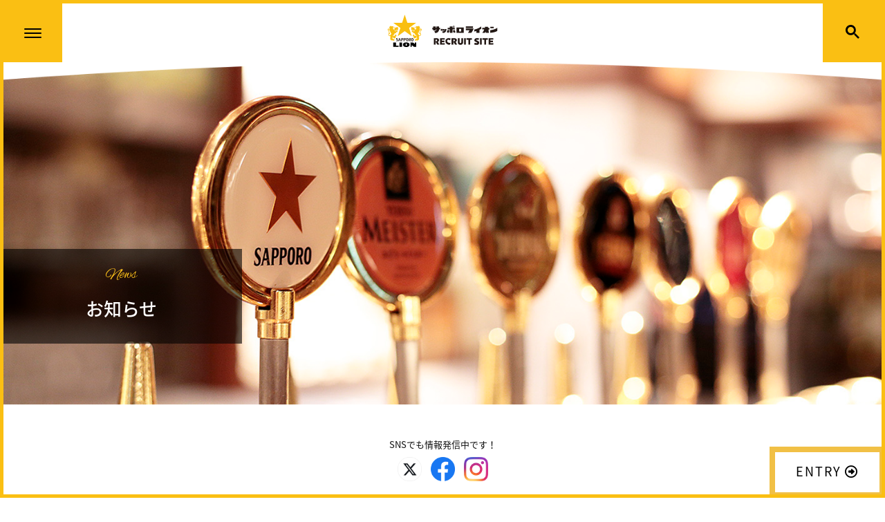

--- FILE ---
content_type: text/html; charset=UTF-8
request_url: https://www.ginzalion.jp/recruit/topics/index.html
body_size: 8291
content:
<!doctype html>
<html lang="ja">

<head>
	<meta charset="UTF-8">
	<title>ニュースコラム｜サッポロライオン　リクルートサイト</title>
	<meta name="keywords" content="サッポロライオン,採用,新卒採用,キャリア採用,銀座ライオン,ビール,ビヤホール,BEER,Beer">
	<meta name="description" content="サッポロライオンの新卒・キャリア採用情報サイトです。">
	<meta name="viewport" content="width=device-width, initial-scale=1">
	<meta http-equiv="X-UA-Compatible" content="IE=edge">
	<!-- Global site tag (gtag.js) - Google Analytics -->
	<script async src="https://www.googletagmanager.com/gtag/js?id=UA-141104904-1"></script>
	<script>
		window.dataLayer = window.dataLayer || [];

		function gtag() {
			dataLayer.push(arguments);
		}
		gtag('js', new Date());

		gtag('config', 'UA-141104904-1');
	</script>
	<link href="https://fonts.googleapis.com/earlyaccess/notosansjapanese.css" rel="stylesheet" />
	<link href="https://fonts.googleapis.com/css?family=Noto+Serif+JP:400,500,600&amp;subset=japanese" rel="stylesheet">
	<link href="https://fonts.googleapis.com/css?family=Dancing+Script" rel="stylesheet">
	<link href="https://fonts.googleapis.com/css?family=Alex+Brush" rel="stylesheet">
	<script src="https://kit.fontawesome.com/bec45c1778.js" crossorigin="anonymous"></script>




	<link rel="stylesheet" href="../css/reset.css">
	<link rel="stylesheet" href="../css/module.css">
	<link rel="stylesheet" href="../css/style.css">
	<link rel="stylesheet" href="../css/aos.css">

</head>

<body>
	<header>
		<div class="logo">
			<h1><a href="../index.html"><img src="../img/common/logo.svg" alt="サッポロライオン採用サイト"></a></h1>
		</div>
		<a class="navopen" href="#">
			<span class="icon"></span>
		</a>
		<a class="searchopen" href="#">
			<span class="icon">
				<svg width="20" height="20" viewBox="0 0 13 13">
					<title>検索</title>
					<path d="m4.8495 7.8226c0.82666 0 1.5262-0.29146 2.0985-0.87438 0.57232-0.58292 0.86378-1.2877 0.87438-2.1144 0.010599-0.82666-0.28086-1.5262-0.87438-2.0985-0.59352-0.57232-1.293-0.86378-2.0985-0.87438-0.8055-0.010599-1.5103 0.28086-2.1144 0.87438-0.60414 0.59352-0.8956 1.293-0.87438 2.0985 0.021197 0.8055 0.31266 1.5103 0.87438 2.1144 0.56172 0.60414 1.2665 0.8956 2.1144 0.87438zm4.4695 0.2115 3.681 3.6819-1.259 1.284-3.6817-3.7 0.0019784-0.69479-0.090043-0.098846c-0.87973 0.76087-1.92 1.1413-3.1207 1.1413-1.3553 0-2.5025-0.46363-3.4417-1.3909s-1.4088-2.0686-1.4088-3.4239c0-1.3553 0.4696-2.4966 1.4088-3.4239 0.9392-0.92727 2.0864-1.3969 3.4417-1.4088 1.3553-0.011889 2.4906 0.45771 3.406 1.4088 0.9154 0.95107 1.379 2.0924 1.3909 3.4239 0 1.2126-0.38043 2.2588-1.1413 3.1385l0.098834 0.090049z"></path>
				</svg>
			</span>
		</a>
	</header>
	<div class="search">
		<script>
			(function() {
				var cx = '006863722107439876057:w9qkmqkw7kc';
				var gcse = document.createElement('script');
				gcse.type = 'text/javascript';
				gcse.async = true;
				gcse.src = 'https://cse.google.com/cse.js?cx=' + cx;
				var s = document.getElementsByTagName('script')[0];
				s.parentNode.insertBefore(gcse, s);
			})();
		</script>
		<gcse:search></gcse:search>
	</div>

	<nav>
		<div class="navinner">
			<ul>
				<li><a href="../message/index.html">採用メッセージ</a></li>
				<li><a href="#" class="expand">会社紹介</a>
					<ul>
						<li><a href="../company/index.html">ライオンイズム</a></li>
						<li><a href="../news/index.html">ニュースコラム</a></li>
						<li><a href="https://www.ginzalion.jp/shop/brand/" target="_blank">ブランド紹介</a></li>
					</ul>
				</li>
				<li><a href="#" class="expand">先輩紹介</a>
					<ul>
						<li><a href="../story/index.html"><span><i class="fas fa-user"></i> Story </span>ホスピタリティを極める</a></li>
				<li><a href="../story/story02.html"><span><i class="fas fa-user"></i> Story </span>お客様最優先の店づくり</a></li>
				<li><a href="../story/story03.html"><span><i class="fas fa-user"></i> Story </span>歴史ある店舗</a></li>
				<li><a href="../story/story04.html"><span><i class="fas fa-user"></i> Story </span>産休からの仕事復帰</a></li>
				<li><a href="../story/story05.html"><span><i class="fas fa-user"></i> Story </span>ライオンイズムの伝道</a></li>
				<li><a href="../story/story06.html"><span><i class="fas fa-user"></i> Story </span>予想外の本社異動</a></li>
				<li><a href="../story/story07.html"><span><i class="fas fa-user"></i> Story </span>自分らしい店づくり</a></li>
				<li><a href="../story/story08.html"><span><i class="fas fa-user"></i> Story </span>銀座の顔の店を統括</a></li>
					</ul>
				</li>
				<li><a href="../environment/index.html">福利厚生</a></li>
				<li><a href="#" class="expand">キャリアについて</a>
					<ul>
						<li><a href="../information/index.html">キャリアプラン</a></li>
						<li><a href="../information/education.html">教育・研修制度</a></li>
					</ul>
				</li>
				<li><a href="../information/faq.html">FAQ</a></li>
				<li><a href="#" class="expand naventry">エントリー</a>
					<ul>
						<li><a href="../newgrd/index.html" target="_blank">大学・大学院新卒採用</a></li>
						<li><a href="../kousen/HTML5/index.html" target="_blank">高校・専門学校新卒採用</a></li>
						<li><a href="../career/index.html">キャリア採用</a></li>
						<li><a href="https://ginzalion-job.net/jobfind-pc/" target="_blank">パート・アルバイト採用</a></li>
					</ul>
				</li>

				<li class="navs"><a href="https://www.ginzalion.jp/" target="_blank">Corporate Top</a></li>
				<li class="snsbtn"><a href="https://twitter.com/GINZALION_PR" target="_blank"><i class="fa-brands fa-x-twitter"></i></a> <a href="https://www.facebook.com/sapporolion" target="_blank"><i class="fab fa-facebook"></i></a> <a href="https://www.instagram.com/sapporolion/" target="_blank"><i class="fab fa-instagram"></i></a></li>
			</ul>
		</div>
	</nav>
	<section class="Story">
		<div class="Main">
			<div class="Photo"><img src="../img/advantage/izm_main.png"></div>
			<div class="Title" data-aos="fade-right">
				<div class="En">News</div>
				<div class="Midashi">お知らせ</div>
			</div>
		</div>
		<div class="Topics">
			<div class="inner">
				<div class="topics_snsbtn">SNSでも情報発信中です！<br>
					<a href="https://twitter.com/GINZALION_PR" target="_blank"><img src="../img/common/ico_sns_twitter.png"></a> <a href="https://www.facebook.com/sapporolion" target="_blank"><img src="../img/common/ico_sns_facebook.png"></a> <a href="https://www.instagram.com/sapporolion/" target="_blank"><img src="../img/common/ico_sns_instagram.png"></a>
				</div>

				<div class="TopicsList">
					<div class="TopicsBox">
						<h3 class="Title"><span lang="EN-US">2026</span>年大卒採用について</h3>
						<div class="Date">2025.03.01</div>
						<div class="Contents"><span lang="EN-US">2026</span>年大卒採用募集は2025年3月1日より募集開始いたしました。</div>
					</div>
				</div>
			</div>
		</div>
	</section>
	<div class="EntryFix"><a href="../index.html#entry">ENTRY <i class="far fa-arrow-alt-circle-right"></i></a></div>
	<footer>
		<div class="finner">
			<div class="flogo"><img src="../img/common/flogo.svg" alt="" /></div>
			<p>〒104-0061 東京都中央区銀座8-14-4 銀座昭和通りビル7F<br>
				TEL 03-6264-6031（人事総務部） <img src="../img/common/freedial.svg" alt="" /> 0120-102-290<br>
				<a href="http://www.ginzalion.jp/" target="_blank">http://www.ginzalion.jp/</a>
			</p>
			<div class="snsbtn"><a href="https://twitter.com/GINZALION_PR" target="_blank"><i class="fa-brands fa-x-twitter"></i></a> <a href="https://www.facebook.com/sapporolion" target="_blank"><i class="fab fa-facebook"></i></a> <a href="https://www.instagram.com/sapporolion/" target="_blank"><i class="fab fa-instagram"></i></a></div>
		</div>

	</footer>
	<script src="../js/jquery-2.1.1.js"></script>
	<script src="../js/common.js"></script>
	<script src="../js/aos.js"></script>
	<script>
		AOS.init({
			offset: 200,
			duration: 600,
			once: true,
			easing: 'ease-in-sine',
			delay: 100,
		});
	</script>
</body>

</html>

--- FILE ---
content_type: text/css
request_url: https://www.ginzalion.jp/recruit/css/reset.css
body_size: 10369
content:
@charset "UTF-8";

/* HTML5 display definitions
----------------------------------------------------------------------------- */
article,
aside,
details,
figcaption,
figure,
footer,
header,
hgroup,
main,
menu,
nav,
section,
summary {
  display: block;
}

audio,
canvas,
progress,
video {
  display: inline-block;
  /* 1 */
  vertical-align: baseline;
  /* 2 */
}

audio:not([controls]) {
  display: none;
  height: 0;
}

[hidden],
template {
  display: none;
}

* {
    -webkit-box-sizing: border-box;
       -moz-box-sizing: border-box;
         -o-box-sizing: border-box;
        -ms-box-sizing: border-box;
            box-sizing: border-box;
    behavior: url("boxsizing.htc");
}

/* Text-level semantics
----------------------------------------------------------------------------- */
abbr[title] {
  border-bottom: 1px dotted;
}

b,
strong {
  font-weight: bold;
}

dfn {
  font-style: italic;
}
/*
h1 {
  font-size: 2em;
  margin: 0.67em 0;
}*/

mark {
  background: #ff0;
  color: #000;
}

small {
  font-size: 80%;
}

sub,
sup {
  font-size: 75%;
  line-height: 0;
  position: relative;
  vertical-align: baseline;
}

sup {
  top: -0.5em;
}

sub {
  bottom: -0.25em;
}

/* Embedded content
----------------------------------------------------------------------------- */
img {
  border: 0;
}

svg:not(:root) {
  overflow: hidden;
}

/* Grouping content
----------------------------------------------------------------------------- */
figure {
  margin: 0;
}

hr {
  -moz-box-sizing: content-box;
  box-sizing: content-box;
  height: 0;
}

pre {
  overflow: auto;
}

code,
kbd,
pre,
samp {
  font-family: monospace, monospace;
  font-size: 1em;
}

/* Forms
----------------------------------------------------------------------------- */
button,
input,
optgroup,
select,
textarea {
  color: inherit;
  /* 1 */
  font: inherit;
  /* 2 */
  margin: 0;
  /* 3 */
}

button {
  overflow: visible;
}

button,
select {
  text-transform: none;
}

button,
html input[type="button"],
input[type="reset"],
input[type="submit"] {
  -webkit-appearance: button;
  /* 2 */
  cursor: pointer;
  /* 3 */
}

button[disabled],
html input[disabled] {
  cursor: default;
}

button::-moz-focus-inner,
input::-moz-focus-inner {
  border: 0;
  padding: 0;
}

input {
  line-height: normal;
}

input[type="checkbox"],
input[type="radio"] {
  box-sizing: border-box;
  /* 1 */
}

input[type="number"]::-webkit-inner-spin-button,
input[type="number"]::-webkit-outer-spin-button {
  height: auto;
}

input[type="search"] {
  -webkit-appearance: textfield;
  /* 1 */
  -moz-box-sizing: content-box;
  -webkit-box-sizing: content-box;
  /* 2 */
  box-sizing: content-box;
}

input[type="search"]::-webkit-search-cancel-button,
input[type="search"]::-webkit-search-decoration {
  -webkit-appearance: none;
}

fieldset {
  border: 1px solid #c0c0c0;
  margin: 0 2px;
  padding: 0.35em 0.625em 0.75em;
}

legend {
  border: 0;
  /* 1 */
  padding: 0;
  /* 2 */
}

textarea {
  overflow: auto;
}

optgroup {
  font-weight: bold;
}
.formbox{
	width:80%;
	max-width:690px;
}
.send{
	background:#0b2491;
	padding:10px 20px;
	font-size:1.4em;
	color:#fff;
	letter-spacing:0.1em;
  -webkit-border-radius: 5px;
  -moz-border-radius: 5px;
  border-radius: 5px;
  margin-bottom:50px;
}


/* Tables
----------------------------------------------------------------------------- */
table {
  border-collapse: collapse;
  border-spacing: 0;
}

td,
th {
  padding: 0;
}

/* reset
----------------------------------------------------------------------------- */
a:focus,
embed:focus {
  outline: none;
}

h1,
h2,
h3,
h4,
h5,
h6 {
  font-size: 100%;
}

body,
div,
dl,
dt,
dd,
ul,
ol,
li,
h1,
h2,
h3,
h4,
h5,
h6,
pre,
code,
form,
fieldset,
legend,
input,
button,
textarea,
select,
p,
blockquote,
th,
td {
  margin: 0;
  padding: 0;
}

li {
  list-style: none;
}

img {
  vertical-align: top;
  border: none;
  outline: none;
  -ms-interpolation-mode: bicubic;
	/*width:100%;*/
max-width: 100%;
height: auto;
}

/* default setting
----------------------------------------------------------------------------- */
.clear, header.global .bg .links .sitesearch, footer.global .footnav ul, footer.global .sitemap, footer.grand .footnav ul, footer.grand .sitemap {
  zoom: 1;
}
.clear:after, header.global .bg .links .sitesearch:after, footer.global .footnav ul:after, footer.global .sitemap:after, footer.grand .footnav ul:after, footer.grand .sitemap:after {
  content: "";
  display: block;
  height: 0;
  line-height: 0;
  overflow: hidden;
  clear: both;
}

/* common
----------------------------------------------------------------------------- */
.disNon {
  display: none;
}
.invisible {
  visibility: hidden;
}
.forsp {
  display: none;
}
.posfix {
  position: fixed;
}

/* 余白
----------------------------------------------------------------------------- */
.mNone {
  margin: 0 !important;
}
.mT0 {
  margin-top: 0px !important;
}
.mT10 {
  margin-top: 10px !important;
}
.mT20 {
  margin-top: 20px !important;
}
.mT30 {
  margin-top: 30px !important;
}
.mT40 {
  margin-top: 40px !important;
}
.mT50 {
  margin-top: 50px !important;
}
.mB0 {
  margin-bottom: 0px !important;
}
.mB10 {
  margin-bottom: 10px !important;
}
.mB20 {
  margin-bottom: 20px !important;
}
.mB30 {
  margin-bottom: 30px !important;
}
.mB40 {
  margin-bottom: 40px !important;
}
.mB50 {
  margin-bottom: 50px !important;
}
.mL0 {
  margin-left: 0px !important;
}
.mL10 {
  margin-left: 10px !important;
}
.mL20 {
  margin-left: 20px !important;
}
.mL30 {
  margin-left: 30px !important;
}
.mL40 {
  margin-left: 40px !important;
}
.mL50 {
  margin-left: 50px !important;
}
.mR0 {
  margin-right: 0px !important;
}
.mR10 {
  margin-right: 10px !important;
}
.mR20 {
  margin-right: 20px !important;
}
.mR30 {
  margin-right: 30px !important;
}
.mR40 {
  margin-right: 40px !important;
}
.mR50 {
  margin-right: 50px !important;
}
.pNone {
  padding: 0 !important;
}
.blt{
	border-top:1px solid #dfdfdf;
	}


/* テキスト
----------------------------------------------------------------------------- */
.tCenter {
  text-align: center !important;
	margin-bottom: 20px;
}
.tRight {
  text-align: right !important;
}
.tLeft {
  text-align: left !important;
}
.fNormal {
  font-weight: normal !important;
}
.fBold {
  font-weight: bold !important;
}
.fCol_red {
  color: #a71427!important;
}
.fNarrow {
  letter-spacing: -1px !important;
}

.tS{
	font-size: 80%;
}
/* インデント
----------------------------------------------------------------------------- */
small.indent,
p.indent,
ul.indent li,
ol.indent li,
dl.indent dd {
  overflow: visible !important;
  text-indent: -1em !important;
  margin-left: 1em !important;
}
small.indent2,
p.indent2,
ul.indent2 li,
ol.indent2 li,
dl.indent2 dd {
  overflow: visible !important;
  text-indent: -2em !important;
  margin-left: 2em !important;
}
dl.normal {
  margin-bottom: 30px;
}
dl.normal:last-child {
  margin-bottom: 0;
}
dl.normal dt {
  font-weight: bold;
}


/* フォント
----------------------------------------------------------------------------- */

.tL{
	font-size:120%;
}
.tS{
	font-size:80%;
}

/* フロート
----------------------------------------------------------------------------- */
.fL {
  float: left !important;
  margin: 0;
}
.fR {
  float: right !important;
  margin: 0;
}
img.fL {
  float: left;
  margin: 0 20px 20px 0;
}
img.fR {
  float: right;
  margin: 0 0 20px 30px;
}
@media screen and (max-width: 520px){

img.fL {
  float: none !important;
  margin: 0 auto 10px auto;
  text-align:center;
  display:block;
}
img.fR {  
	float: none !important;
  margin: 0 auto 10px auto;
  text-align:center;
  display:block;

}
}

/* リスト
----------------------------------------------------------------------------- */
.ten li {
  list-style-type: disc;
  margin-left: 1.2em;
}

/* common style setting
----------------------------------------------------------------------------- */
.clear {
  zoom: 1;
}
.clear:after {
  content: "";
  display: block;
  height: 0;
  overflow: hidden;
  clear: both;
}
.radius {
  -webkit-border-radius: 5px;
  -moz-border-radius: 5px;
  border-radius: 5px;
}

.fade {  
    -webkit-transition: 0.3s ease-in-out;  
       -moz-transition: 0.3s ease-in-out;  
         -o-transition: 0.3s ease-in-out;  
            transition: 0.3s ease-in-out;  
}  
.fade:hover {  
    opacity: 0.6;  
    filter: alpha(opacity=60);  
} 

.Flexbox{
	display:-ms-flexbox;/*--- IE10 ---*/
	display:flex;
	-ms-flex-wrap:wrap;/*--- IE10 ---*/
	flex-wrap:wrap;
}
.Flexboxcenter{
	display:-ms-flexbox;/*--- IE10 ---*/
	display:flex;
	-ms-flex-pack:center;/*--- IE10 ---*/
	justify-content:center;
	-ms-flex-align:center;/*--- IE10 ---*/
	align-items: center;
	-ms-flex-wrap:wrap;/*--- IE10 ---*/
	flex-wrap:wrap;
}
.Flexboxst{
	display:-ms-flexbox;/*--- IE10 ---*/
	display:flex;
	-ms-flex-pack:center;/*--- IE10 ---*/
	justify-content:center;
	-ms-flex-align:stretch;/*--- IE10 ---*/
	align-items:stretch;
	-ms-flex-wrap:wrap;/*--- IE10 ---*/
	flex-wrap:wrap;
}

.Flexboxcenter .wid50{
	width: 50%;
}

@media print, screen and (max-width: 760px) {

.Flexboxcenter .wid50{
	width: 100%;
}
}



.Flexbox .w50{
	width: 50%;
}

.arrow{
position: relative;
display: inline-block;
padding: 0 0 0 16px;
color: #000;
vertical-align: middle;
text-decoration: none;
font-size: 15px;
}
.arrow::before,
.arrow::after{
position: absolute;
bottom: 3px;
left: 0;
	right: 0;
margin: auto;
content: "";
vertical-align: middle;
}



/* マーカーアニメーション
-------------------------------------------------- */

.marker-animation.active {
    background-position: -100% .5em;
}

.marker-animation {
    background-repeat: repeat-x;
    background-size: 200% .8em;
    background-position: 0 .8em;
    transition: all 2s ease;
    font-weight: bold;
    background-image: -webkit-linear-gradient(left, transparent 50%, #ffe653 50%);
    background-image: -moz-linear-gradient(left, transparent 50%, #ffe653 50%);
    background-image: -ms-linear-gradient(left, transparent 50%, #ffe653 50%);
    background-image: -o-linear-gradient(left, transparent 50%, #ffe653 50%);
    background-image: linear-gradient(left, transparent 50%, #ffe653 50%);
}
/*
a:hover .marker-animation {
    background-image: -webkit-linear-gradient(left, #ffe653 50%, #efefef 50%);
	background-image: linear-gradient(to right, #ffe653 50%, #efefef 50%);
 
}*/


--- FILE ---
content_type: text/css
request_url: https://www.ginzalion.jp/recruit/css/module.css
body_size: 10557
content:
@charset "UTF-8";
/* CSS Document */

/* -------------------------------- 

Primary style

-------------------------------- */
*, *:after, *:before {
  -webkit-box-sizing: border-box;
  -moz-box-sizing: border-box;
  box-sizing: border-box;
}

body {
	font-family: "Noto Sans Japanese", sans-serif;
	color:#111111;
    font-size:62.5%;
	line-height:1.6em;
}

body.overflow-hidden {
  /* when primary navigation is visible, the content in the background won't scroll */
  overflow: hidden;
}

a {
  color: white;
  text-decoration: none;
}
/* 枠の太さ = 10px */
/* 枠の色 = #f08d24*/

html:before,
html:after,
body:before,
body:after {
  content: "";
  background: #fabf13;
  position: fixed;
  display: block;
  z-index: 120;
}

/* 上 */
html:before {
  height: 5px; 
  width: 100vw;
  left: 0;
  top: 0;
}

/* 右 */
html:after {
  width: 5px;
  height: 100vh;
  right: 0;
  top: 0;
}

/* 下 */
body:before {
  height: 5px;
  width: 100vw;
  bottom: 0;
  left: 0;
}

/* 左 */
body:after {
  width: 5px;
  height: 100vh;
  top: 0;
  left: 0;
}

@media only print{/* 上 */
html:before {
  height: 0px; 
}

/* 右 */
html:after {
  width: 0px;
}

/* 下 */
body:before {
  height: 0px;
}

/* 左 */
body:after {
  width: 0px;
}

}

/* -------------------------------- 

Main components 

-------------------------------- */
html, body {
  height: 100%;
}

header {
	background: #fff;
	position: fixed;
	z-index: 30;
	width: 100%;
	height: 90px;
	top: 0;
	left: 0;
}

header .logo {
  display: block;
	text-align: center;
	padding: 10px 10px;
	margin: 0 auto;
	width: 60%;
	max-width: 180px;
	display: flex;
	justify-content: center;
	align-items: center;
	height: 90px;
}
header .logo img{
	width: 100%;
}

nav{
	display: none;
}

/** メニュー開閉ボタン */
.navopen {
	position: fixed;
	top: 5px; left: 5px;
	display: flex;
	flex-wrap: wrap;
	align-items: center;
	justify-content: center;
	width: 85px;
	height: 85px;
	margin: auto;
	background: #fabf13;
	transition: background-color 0.2s;
	z-index: 100;
}
.navopen:hover {
	background: hsl(45, 96%, 73%);
}
.navopen .icon {
	display: block;
	position: relative;
	width: 30%;
	height: 2px;
	border-radius: 2px;
	background: black;
}
.navopen .icon::before,
.navopen .icon::after {
	content: "";
	display: block;
	position: absolute;
	width: 100%;
	height: 2px;
	border-radius: 2px;
	background: black;
	transition: top 0.2s, transform 0.2s;
}
.navopen .icon::before { top: -6px; }
.navopen .icon::after { top: 6px; }

.navopen.active .icon { height: 0; }
.navopen.active .icon::before { top: 0; transform: rotate(45deg); }
.navopen.active .icon::after { top: 0; transform: rotate(-45deg); }

/** ナビ */
	nav {
		display: block;
		width: 350px;
		position: fixed;
		top: 90px;
		left: 5px;
		bottom: 5px;
		/*perspective: 1000px;*/
		opacity: 0;
		transition: opacity 0.3s;
		z-index: 1000;
		pointer-events: none;
	}
	nav.active {
		opacity: 1;
		pointer-events: all;
	}
	nav .navinner {
		width: 100%;
		height: 100%;
		padding: 60px 0;
		color: white;
		background: #000 url("../img/common/logonav.svg") center center no-repeat;
		font-size: 16px;
		font-weight: 300;
		transform: rotateY(90deg);
		transform-origin: left center;
		transition: transform 0.3s;
	}
	nav.active .navinner {
		transform: none;
	}
	nav li ul {
		display: none;
	}
	nav li a {
		display: block;
		position: relative;
		padding: 10px 40px;
	}
	nav li a span{
		font-size: 0.8em;
		margin-right: 10px;
	}
	nav li.snsbtn {
		padding: 30px 50px;
		font-size: 1.5rem;
	}
	nav li.snsbtn a {
		display: inline-block;
		position: relative;
		padding: 10px 10px;
	}
nav li.navs{
	margin-top: 30px;
}
/*
	nav li a:not(.expand)::before {
		content: "";
		display: block;
		position: absolute;
		top: 1px; right: 2px; bottom: 0;
		width: 10px;
		height: 10px;
		margin: auto;
		border-top: 2px solid white;
		border-right: 2px solid white;
		transform: rotate(45deg);
	}
	nav li a.expand::before {
		content: "";
		display: block;
		position: absolute;
		top: 1px; right: 0; bottom: 0;
		width: 12px;
		height: 2px;
		margin: auto;
		background: white;
	}
	nav li a.expand::after {
		content: "";
		display: block;
		position: absolute;
		top: 1px; right: 5px; bottom: 0;
		width: 2px;
		height: 12px;
		margin: auto;
		background: white;
	}*/
	nav li a.expand.naventry {
		background: rgba(250, 191, 27, 0.60);
	}
	nav li a.expand::before {
		content: "";
		display: block;
		position: absolute;
		top: 1px; right: 30px; bottom: 0;
		width: 10px;
		height: 10px;
		margin: auto;
		border-top: 2px solid white;
		border-right: 2px solid white;
		transform: rotate(45deg);
	}
	nav li a.expand + ul {
		display: block;
		position: absolute;
		top: 0; left: 350px; bottom: 0;
		padding: 60px 0;
		width: 350px;
		background: rgba(60, 60, 60, 0.95);
		transform: rotateY(90deg);
		transform-origin: left center;
		transition: all 0.3s;
		opacity: 0;
		visibility: hidden;
	}
	nav li a.expand.active + ul {
		opacity: 1;
		transform: none;
		visibility: visible;
	}
	nav li a.expand + ul li {
		opacity: 0;
		transform: translateX(-30px);
		transition: all 0.2s 0.2s;
	}
	nav li a.expand.active + ul > * {
		opacity: 1;
		transform: none;
	}
	nav li a:hover {
		background-color: rgba(255,255,255,0.15);
	}
	nav li a.expand.naventry:hover {
		background: rgba(250, 191, 27, 0.80);
	}
	nav li a.back {
		display: none;
	}
	nav li a:not(.expand).back::before {
		left: 10px;
		right: auto;
		transform: rotate(-135deg);
	}

@media (max-width: 767px) {
header {
	background: #fff;
	position: fixed;
	z-index: 30;
	width: 100%;
	height: 70px;
	top: 0;
	left: 0;
}
header .logo {
	height: 70px;
}
		.navopen {
			width: 60px;
			height: 60px;
		}
		nav {
			width: calc(100% - 10px);
		top: 70px;
		}
		nav .navinner {
			padding: 15px;
		}
		nav li a.expand + ul {
			left: 35px;
			width: calc(100% - 35px);
			background: rgba(60, 60, 60, 1);
			z-index: 150;
		}
		nav li a.back {
			display: block;
			margin-top: 20px;
			background: #333;
			padding: 5px 30px;
		}
	}

/** 検索開閉ボタン */
	.searchopen {
		position: fixed;
		top: 5px; right: 5px;
		display: flex;
		flex-wrap: wrap;
		align-items: center;
		justify-content: center;
		width: 85px;
		height: 85px;
		margin: auto;
		background: #fabf13;
		transition: background-color 0.2s;
		z-index: 100;
	}
	.searchopen:hover {
		background: hsl(45, 96%, 73%);
	}
	.searchopen.active .icon {
		display: block;
		position: relative;
		top: -3px;
		width: 30%;
		height: 2px;
		border-radius: 2px;
		background: black;
	}
	.searchopen.active .icon svg {
		display: none;
	}
	.searchopen.active .icon::before,
	.searchopen.active .icon::after {
		content: "";
		display: block;
		position: absolute;
		width: 100%;
		height: 2px;
		border-radius: 2px;
		background: black;
		transition: top 0.2s, transform 0.2s;
		transform-origin: center;
	}
	.searchopen.active .icon::before { top: -6px; }
	.searchopen.active .icon::after { top: 6px; }

	.searchopen.active .icon { height: 0; }
	.searchopen.active .icon::before { top: 0; transform: rotate(45deg); }
	.searchopen.active .icon::after { top: 0; transform: rotate(-45deg); }
	.search {
		display: none;
		position: absolute;
		top: 90px;
		right: 0; left: 0;
		z-index: 100;
	}

	@media (max-width: 767px) {
		.searchopen {
			width: 60px;
			height: 60px;
		}
	.search {
		top: 70px;
	}
	}

/** カスタム検索 */
	.gsc-control-cse {

	}
	.gsc-control-cse table,
	.gsc-control-cse td {
		border: none;
	}

	.gsc-search-box-tools .gsc-search-box .gsc-input,
	table.gsc-search-box,
	.gsc-above-wrapper-area-container {
		margin: 0;
	}

	.gsc-search-button,
	.gsc-search-button.gsc-search-button-v2 {
		border: none;
		border-radius: 0;
		background: #fabf13;
	}
	.gsc-search-button {
	}
	.gsc-search-button.gsc-search-button-v2 {
		display: flex;
	}
	.gsc-search-button,
	.gsc-search-button.gsc-search-button-v2:hover {
		background: #fabf13;
	}
	.gsc-search-box-tools .gsc-search-box {
		border: 1px solid #fabf13;
	}
	.gsc-search-box-tools .gsc-search-box .gsc-input-box,
	.gsc-search-box-tools .gsc-search-box .gsc-input-box .gsc-input {
		border: none;
	}
	.gsc-search-box-tools .gsc-search-box .gsc-input-box .gsc-search-button {
		padding: 0;
	}
	.gsst_b {
		display: none;
	}

	@media print, screen and (min-width: 768px) {
		.gsc-control-cse table td {
			font-size: inherit;
			line-height: inherit;
		}
	}
	@media (max-width: 767px) {
		.gsc-search-button {
			background: none;
		}
	}

/*----------------------------------------------------
FMenu
----------------------------------------------------*/

.Fmenu{
	max-width: 1080px;
	margin: 20px auto 60px;
	padding: 10px;
}
.Fmenu .lmenu{
	width: 50%;
	text-align: left;
	margin: 0;
}
.Fmenu .rmenu{
	width: 50%;
	text-align: right;
	margin: 0;
}
.Fmenu .lmenu a,
.Fmenu .rmenu a{
	background: #000;
	color: #fabf1b;
	font-size: 1.5em;
	line-height: 1.6em;
	letter-spacing: 0.05em;
	padding: 8px 50px;
}


.Fmenu .lmenu a:hover,
.Fmenu .rmenu a:hover{
	color: #000;
}
.menupn{
	font-size: 1.3em;
	line-height: 1.5em;
}

	@media print, screen and (max-width: 960px) {
.Fmenu .lmenu a,
.Fmenu .rmenu a{
	font-size: 1.4em;
	padding: 8px 30px;
}
}
	@media print, screen and (max-width: 768px) {
.Fmenu{
	max-width: 1080px;
	margin: 30px auto 30px;
	padding: 10px 20px;
	background: #f3f3f3;
}
.Fmenu .lmenu a,
.Fmenu .rmenu a{
	font-size: 1.3em;
	padding: 8px 30px;
	text-align: center;
}
.Fmenu .lmenu a span,
.Fmenu .rmenu a span{
	display: block;
	font-size: 0.9em;
}
.menupn{
	font-size: 1.2em;
	line-height: 1.6em;
}
}
	@media only screen and (max-width: 480px) {
.Fmenu{
	max-width: 1080px;
	margin: 30px auto 30px;
	padding: 10px 15px;
	background: #f3f3f3;
}
		
.Fmenu .lmenu a,
.Fmenu .rmenu a{
	font-size: 1.2em;
	padding: 8px 15px;
	min-width: 80%;
}
}

/*----------------------------------------------------
Footer
----------------------------------------------------*/

footer{
	background: #000000;
	padding: 20px;
/*	margin-top: 30px;*/
}
footer .finner{
	position: relative;
	max-width: 1200px;
	margin: 0 auto;
}
footer .flogo{
	text-align: left;
}
footer p{
	color: #fff;
	font-size: 1.4em;
	line-height: 1.5em;
	text-align: left;
}
footer .snsbtn{
	position: absolute;
	right: 0px;
	top: 10px;
	font-size: 2em;
}
footer .snsbtn a{
	display: inline-block;
	padding: 8px;
}


@media only screen and (max-width: 480px) {
footer .snsbtn{
	position: relative;
	right: 0px;
	top: 10px;
	font-size: 2em;
}
footer .snsbtn a{
	display: inline-block;
	padding: 8px;
}
}

@media print{
	header,.navopen,.searchopen{
		position: absolute;
	}
	
}

--- FILE ---
content_type: text/css
request_url: https://www.ginzalion.jp/recruit/css/style.css
body_size: 54288
content:

/*----------------------------------------------------
TOPPAGE
----------------------------------------------------*/

.swiper-container {
        width: 100%;
	position: relative;
      }
.s-right-wrap {
  position: relative;
  margin: 0 auto;
}

.swiper-container .Photo img{
	width: 100%;
	background: #fff;
}
.s-right-wrap {
  position: relative;
  margin: 0 auto;
}

.s-right-text.catch01{
	position: absolute;
	bottom:13%;
	right: 5%;
	width: 55%;
}
.s-right-text.catch02{
	position: absolute;
	bottom:14%;
	left: 2%;
	width: 55%;
}
.s-right-text.catch03{
	position: absolute;
	bottom:15%;
	right: 5%;
	width: 55%;
}

.swiper-slide-active .s-right-text.catch01,
.swiper-slide-active .s-right-text.catch02,
.swiper-slide-active .s-right-text.catch03 {
	animation: slideFromRight 1.5s ease 0s 1 normal;
} 
@keyframes slideFromRight {
  0%, 25% {
    opacity: 0;
  }
  100% {
    opacity: 1;
  }
}



.AToppage h2,
.Toppage h2{
	font-size: 4.0em;
	letter-spacing: 0.05em;
	font-weight: 500;
	line-height: 1.6em;
	color: #efefef;
}
.AToppage .en,
.Toppage .en{
	font-size: 3.2em;
	font-weight: 500;
	line-height: 1.6em;
	color: #ae946a;
	font-family: 'Dancing Script', cursive;
	font-family: 'Alex Brush', cursive;
	margin-bottom: 30px;
}

@media print, screen and (max-width: 960px) {
.Toppage h2,.AToppage h2{
	font-size: 3.4em;
	line-height: 1.6em;
}
.Toppage .en,
.AToppage .en{
	font-size: 2.8em;
	margin-bottom: 30px;
}
}
@media screen and (max-width: 600px) {
.Toppage h2,.AToppage h2{
	font-size: 2.8em;
	line-height: 1.6em;
}
.Toppage .en,
.AToppage .en{
	font-size: 2.3em;
	margin-bottom: 20px;
}
}
@media only screen and (max-width: 480px) {
.Toppage h2,.AToppage h2{
	font-size: 2.3em;
	line-height: 1.6em;
}
.Toppage .en,
.AToppage .en{
	font-size: 1.8em;
	margin-bottom: 10px;
}
}

.Toppage .TopNews{
	/*background: #fabf14;*/
	padding: 0;
	background: #fff;
	overflow: hidden;
}
.Toppage .TopNews .Newsinner{
	margin: 0 auto;
	display: flex;
	justify-content: center;
	flex-wrap: wrap;
	/*align-items: flex-start;*/
}
.Toppage .TopNews .NewsTitle{
	width: 14%;
	text-align: center;
	font-size: 1.8em;
	padding: 15px;
	font-weight: 500;
	color: #fff;
	display: inline-block;
	padding: 18px ;
	position: relative;
	color: #fff;
	z-index: 1;
	margin-right: 2%;
}
.Toppage .TopNews .NewsTitle::after{
	content: "";
	position: absolute;
	top: 0;
	right: 0;
	bottom: 0;
	left: 0;
	z-index: -1;
	background: #fabf14;
	transform: scaleY(0.9) perspective(13px) rotateX(-2deg);
	transform-origin: bottom left;
}
.Toppage .TopNews .NewsWaku{
	width: 84%;
	padding-left: 20px;
	background: #fff;
	position: relative;
}
.Toppage .TopNews .NewsWaku dl dt{
	font-size: 1.5em;
	line-height: 1.6em;
	width: 100px;
	float: left;
	padding: 10px 20px;
}
.Toppage .TopNews .NewsWaku dl dd{
	margin-left: 100px;
	font-size: 1.5em;
	line-height: 1.6em;
	padding: 10px 280px 10px 10px;
}
.Toppage .TopNews .NewsWaku dl dd a{
	color: #3f2b25;
	display: inline-block;
}
.Toppage .TopNews .NewsWaku dl dd a:hover{
	color: #a58276;
}

.Toppage .TopNews .NewsWaku .news_snsbtn{
	position: absolute;
	right: 10px;
	top: 8px;
	display: flex;
	align-items: center;
}
.Toppage .TopNews .NewsWaku .news_snsbtn .newslink{
	color: #fff;
	background: #2b160b;
	padding: 8px 20px;
	margin-right: 10px;
	font-size: 1.4em;
}
.Toppage .TopNews .NewsWaku .news_snsbtn img{
	width: 32px;
	display: inline-block;
	margin: 0 5px;
}
.Toppage .TopMessage{
	background: linear-gradient(157deg, #572c02, #795b0a, #816b16, #e5b632);
background-size: 200% 200%;

-webkit-animation: AnimationName 10s ease infinite;
-moz-animation: AnimationName 10s ease infinite;
animation: AnimationName 10s ease infinite;
}
@-webkit-keyframes AnimationName {
    0%{background-position:30% 0%}
    50%{background-position:71% 100%}
    100%{background-position:30% 0%}
}
@-moz-keyframes AnimationName {
    0%{background-position:30% 0%}
    50%{background-position:71% 100%}
    100%{background-position:30% 0%}
}
@keyframes AnimationName { 
    0%{background-position:30% 0%}
    50%{background-position:71% 100%}
    100%{background-position:30% 0%}
}
.Toppage .TopMessage .TopMessageTime{
	background: url("../img/top/time.png") bottom center no-repeat;
	background-size: cover;
	padding: 50px 0 200px;
}
.TopMesInfo{
	position: relative;
}
.Toppage .TopMessage .TxtL{
	position: absolute;
	right: 50%;
	padding: 30px 10px 30px 30px;
	z-index: 2;
}
.Toppage .TopMessage .PhotoR{
	max-width: 60%;
	padding: 30px 0 30px 10px;
	position: relative;
	text-align: right;
	margin: 0 0 0 auto;
}
.Toppage .TopMessage .PhotoR img{
	width: 100%;
}
.Toppage .TopMessage .TopMes{
	font-size: 2.0em;
	font-weight: 600;
	line-height: 2.0em;
	color: #fff;
}
.Toppage .TopMessage .TopMesS{
	font-size: 0.7em;
	font-weight: 400;
	line-height: 2.0em;
	color: #fff;
	text-align: right;
	margin: 8px 10px;
	letter-spacing: 0.05em;
}
.Toppage .TopMessage .TopMes span{
	background: #000;
	display: inline-block;
	margin: 5px 0px 5px 20px;
	padding: 0 10px;
}

.Toppage .TopMessage .TopMes:hover span{
	background: #fabf1b;
	  -webkit-transition: 0.3s ease-in-out;
  -moz-transition: 0.3s ease-in-out;
  -o-transition: 0.3s ease-in-out;
  transition: 0.3s ease-in-out;
}


.Toppage .TopAdvantage{
	background: url("../img/top/advantage_back.png") center center no-repeat;
	background-size: cover;
	position: relative;
	margin-top: -5%;
  -webkit-transform: rotate(-5deg) translate3d(0, 0, 0);
  margin-left: -25%;
  padding: 0 25%;
  transform: rotate(-5deg) translate3d(0, 0, 0);
  width: 150%;
}

.Toppage{
  overflow-x: hidden;
padding-top: 90px;
}

.AToppage{
  overflow-x: hidden;
padding-top: 150px;
}

@media (max-width: 767px) {
.Toppage{
  overflow-x: hidden;
padding-top: 70px;
}
.AToppage{
  overflow-x: hidden;
padding-top: 130px;
}
	
}
.Toppage .TopAdvantage .Nanameinner{
  -webkit-transform: rotate(5deg) translate3d(0, 0, 0);
  margin: 0 auto;
  max-width: 100%;
  padding: 120px 30px 100px;
  transform: rotate(5deg) translate3d(0, 0, 0);
}

.Toppage .TopAdvantage h2,
.Toppage .TopAdvantage .en{
	text-align: center;
}
.Toppage .TopAdvantage p{
	color: #fff;
	text-align: center;
}
.Toppage .TopAdvantage ul li{
	margin: 20px;
}
.Toppage .TopAdvantage ul li a{
	background: #000;
	padding: 5px 20px;
	display: block;
}
.Toppage .TopAdvantage ul li a:hover{
	/*background: #fabf1b;*/
	padding: 5px 20px;
	display: block;
}
.Toppage .TopAdvantage ul li .cls-1{fill:#fabf1b;}
.Toppage .TopAdvantage ul li:hover .cls-1 {
  fill:#000;
}


/* Sweep To Top */
.hvr-sweep-to-top {
  display: inline-block;
  vertical-align: middle;
  -webkit-transform: perspective(1px) translateZ(0);
  transform: perspective(1px) translateZ(0);
  box-shadow: 0 0 1px rgba(0, 0, 0, 0);
  position: relative;
  -webkit-transition-property: color;
  transition-property: color;
  -webkit-transition-duration: 0.3s;
  transition-duration: 0.3s;
}
.hvr-sweep-to-top:before {
  content: "";
  position: absolute;
  z-index: -1;
  top: 0;
  left: 0;
  right: 0;
  bottom: 0;
  background: url(../img/common/awa.jpg) center center no-repeat;
	background-size: cover;
  -webkit-transform: scaleY(0);
  transform: scaleY(0);
  -webkit-transform-origin: 50% 100%;
  transform-origin: 50% 100%;
  -webkit-transition-property: transform;
  transition-property: transform;
  -webkit-transition-duration: 0.3s;
  transition-duration: 0.3s;
  -webkit-transition-timing-function: ease-out;
  transition-timing-function: ease-out;
}
.hvr-sweep-to-top:hover, .hvr-sweep-to-top:focus, .hvr-sweep-to-top:active {
  color: white;
}
.hvr-sweep-to-top:hover:before, .hvr-sweep-to-top:focus:before, .hvr-sweep-to-top:active:before {
  -webkit-transform: scaleY(1);
  transform: scaleY(1);
}
/* Bounce To Top */
.hvr-bounce-to-top {
  display: inline-block;
  vertical-align: middle;
  -webkit-transform: perspective(1px) translateZ(0);
  transform: perspective(1px) translateZ(0);
  box-shadow: 0 0 1px rgba(0, 0, 0, 0);
  position: relative;
  -webkit-transition-property: color;
  transition-property: color;
  -webkit-transition-duration: 0.5s;
  transition-duration: 0.5s;
}
.hvr-bounce-to-top:before {
  content: "";
  position: absolute;
  z-index: -1;
  top: 0;
  left: 0;
  right: 0;
  bottom: 0;
  background: url(../img/common/awa.jpg) center center no-repeat;
	background-size: cover;
  -webkit-transform: scaleY(0);
  transform: scaleY(0);
  -webkit-transform-origin: 50% 100%;
  transform-origin: 50% 100%;
  -webkit-transition-property: transform;
  transition-property: transform;
  -webkit-transition-duration: 0.5s;
  transition-duration: 0.5s;
  -webkit-transition-timing-function: ease-out;
  transition-timing-function: ease-out;
}
.hvr-bounce-to-top:hover, .hvr-bounce-to-top:focus, .hvr-bounce-to-top:active {
  color: white;
}
.hvr-bounce-to-top:hover:before, .hvr-bounce-to-top:focus:before, .hvr-bounce-to-top:active:before {
  -webkit-transform: scaleY(1);
  transform: scaleY(1);
  -webkit-transition-timing-function: cubic-bezier(0.52, 1.64, 0.37, 0.66);
  transition-timing-function: cubic-bezier(0.52, 1.64, 0.37, 0.66);

}
/* Bounce To Right */
.hvr-bounce-to-right {
  display: inline-block;
  vertical-align: middle;
  -webkit-transform: perspective(1px) translateZ(0);
  transform: perspective(1px) translateZ(0);
  box-shadow: 0 0 1px rgba(0, 0, 0, 0);
  position: relative;
  -webkit-transition-property: color;
  transition-property: color;
  -webkit-transition-duration: 0.5s;
  transition-duration: 0.5s;
}
.hvr-bounce-to-right:before {
  content: "";
  position: absolute;
  z-index: -1;
  top: 0;
  left: 0;
  right: 0;
  bottom: 0;
  background: #fabf1b;
  -webkit-transform: scaleX(0);
  transform: scaleX(0);
  -webkit-transform-origin: 0 50%;
  transform-origin: 0 50%;
  -webkit-transition-property: transform;
  transition-property: transform;
  -webkit-transition-duration: 0.5s;
  transition-duration: 0.5s;
  -webkit-transition-timing-function: ease-out;
  transition-timing-function: ease-out;
}
.hvr-bounce-to-right:hover:before, .hvr-bounce-to-right:focus:before, .hvr-bounce-to-right:active:before {
  -webkit-transform: scaleX(1);
  transform: scaleX(1);
  -webkit-transition-timing-function: cubic-bezier(0.52, 1.64, 0.37, 0.66);
  transition-timing-function: cubic-bezier(0.52, 1.64, 0.37, 0.66);
}

/* Bounce To Rightr */
.hvr-bounce-to-rightr {
  display: inline-block;
  vertical-align: middle;
  -webkit-transform: perspective(1px) translateZ(0);
  transform: perspective(1px) translateZ(0);
  box-shadow: 0 0 1px rgba(0, 0, 0, 0);
  position: relative;
  -webkit-transition-property: color;
  transition-property: color;
  -webkit-transition-duration: 0.5s;
  transition-duration: 0.5s;
}
.hvr-bounce-to-rightr:before {
  content: "";
  position: absolute;
  z-index: -1;
  top: 0;
  left: 0;
  right: 0;
  bottom: 0;
  background: #a25565;
  -webkit-transform: scaleX(0);
  transform: scaleX(0);
  -webkit-transform-origin: 0 50%;
  transform-origin: 0 50%;
  -webkit-transition-property: transform;
  transition-property: transform;
  -webkit-transition-duration: 0.5s;
  transition-duration: 0.5s;
  -webkit-transition-timing-function: ease-out;
  transition-timing-function: ease-out;
}
.hvr-bounce-to-rightr:hover:before, .hvr-bounce-to-rightr:focus:before, .hvr-bounce-to-rightr:active:before {
  -webkit-transform: scaleX(1);
  transform: scaleX(1);
  -webkit-transition-timing-function: cubic-bezier(0.52, 1.64, 0.37, 0.66);
  transition-timing-function: cubic-bezier(0.52, 1.64, 0.37, 0.66);
}

/* Bounce To Left */
.hvr-bounce-to-left {
  display: inline-block;
  vertical-align: middle;
  -webkit-transform: perspective(1px) translateZ(0);
  transform: perspective(1px) translateZ(0);
  box-shadow: 0 0 1px rgba(0, 0, 0, 0);
  position: relative;
  -webkit-transition-property: color;
  transition-property: color;
  -webkit-transition-duration: 0.5s;
  transition-duration: 0.5s;
}
.hvr-bounce-to-left:before {
  content: "";
  position: absolute;
  z-index: -1;
  top: 0;
  left: 0;
  right: 0;
  bottom: 0;
  background: #fabf1b;
  -webkit-transform: scaleX(0);
  transform: scaleX(0);
  -webkit-transform-origin: 100% 50%;
  transform-origin: 100% 50%;
  -webkit-transition-property: transform;
  transition-property: transform;
  -webkit-transition-duration: 0.5s;
  transition-duration: 0.5s;
  -webkit-transition-timing-function: ease-out;
  transition-timing-function: ease-out;
}
.hvr-bounce-to-left:hover, .hvr-bounce-to-left:focus, .hvr-bounce-to-left:active {
  color: white;
}
.hvr-bounce-to-left:hover:before, .hvr-bounce-to-left:focus:before, .hvr-bounce-to-left:active:before {
  -webkit-transform: scaleX(1);
  transform: scaleX(1);
  -webkit-transition-timing-function: cubic-bezier(0.52, 1.64, 0.37, 0.66);
  transition-timing-function: cubic-bezier(0.52, 1.64, 0.37, 0.66);
}


.TopPala {
	position:fixed;
 	top:0;
	left:0;
	z-index:-1;
	width:100%;
	height:100vh;
	background: url("../img/top/pala.png") center repeat-y;
    background-size: cover; 
}

.Toppage .TopStory {
	/*max-width: 1280px;*/
	padding: 150px 50px 150px;
	margin: -5% auto 0;  
}
.Toppage .TopStory h2,
.Toppage .TopStory .en{
	text-align: center;
}

.Toppage .TopStory .Flexboxcenter{
	max-width: 1280px;
	margin: 0 auto;
}
.Toppage .TopStory .Member{
	width: 23%;
	max-width:400px;
	border:5px solid #fabf1b;
	background: #f2f2f2;
  display: inline-block;
  transition: all .3s;
  position: relative;
}

.Toppage .TopStory .Member.Mem01{
	margin: 100px 1% 20px;
}
.Toppage .TopStory .Member.Mem02{
	margin: 25px 1% 20px;
}
.Toppage .TopStory .Member.Mem03{
	margin: -50px 1% 20px;
}
.Toppage .TopStory .Member.Mem04{
	margin: -150px 1% 20px;
}
.Toppage .TopStory .Member.Mem05{
	margin: 25px 1% 20px;
}
.Toppage .TopStory .Member.Mem06{
	margin: -50px 1% 20px;
}
.Toppage .TopStory .Member.Mem07{
	margin: -150px 1% 20px;
}
.Toppage .TopStory .Member.Mem08{
	margin: -200px 1% 20px;
}
.Toppage .TopStory .Memberline::before,
.Toppage .TopStory .Memberline::after {
  position: absolute;
  top: -5px;
  right: -5px;
  bottom: -5px;
  left: -5px;
  z-index: 2;
  content: '';
  transition: all .3s;
}
.Toppage .TopStory .Memberline::before {
  border-top: 5px solid #841414;
  border-bottom: 5px solid #841414;
  transform: scale(0, 1);
}
.Toppage .TopStory .Memberline::after {
  border-right: 5px solid #841414;
  border-left: 5px solid #841414;
  transform: scale(1, 0);
}
.Toppage .TopStory .Memberline:hover::after,
.Toppage .TopStory .Memberline:hover::before {
  transform: scale(1);
}
.Toppage .TopStory .Member a{
	color: #111;
	display: block;
}
.Toppage .TopStory .Member a::after{
	content: "";
	position: absolute;
	left: 0;
	top: 0;
	width: 80px;
	height: 80px;
	background: url("../img/common/triangle.png") left top no-repeat;
}
.Toppage .TopStory .Member a:hover::after{
	background: url("../img/common/triangle_red.png") left top no-repeat;
	width: 80px;
	height: 80px;
}
.Toppage .TopStory .Member .Catch{
	text-align: center;
	font-size: 1.5em;
	font-weight: 500;
	line-height: 1.4em;
	margin: 10px auto;
}
@media only screen and (min-width: 1000px) {

.Toppage .TopMessage .TopMes{
	font-size: 2.2em;
	font-weight: 600;
	line-height: 2.0em;
	color: #fff;
}
.Toppage .TopStory .Member .Catch{
	font-size: 1.8em;
}

	
}
@media only screen and (min-width: 1200px) {

.Toppage .TopMessage .TopMes{
	font-size: 2.5em;
}
}
.Toppage .TopStory .Member .Name{
	text-align: center;
	font-size: 3.0em;
	line-height: 1.5em;
}
.Toppage .TopStory .Member .Nameen{
	text-align: center;
	font-size: 1.6em;
	line-height: 1.5em;
	color: #ae946a;
	font-family: 'Alex Brush', cursive;
	margin-bottom: 10px;
}
.Toppage .TopStory .Member .Profile{
	text-align: center;
	font-size: 1.4em;
	line-height: 1.5em;
	margin-bottom: 30px;
	padding: 0 5px;
}



.Toppage .TopComInfo{
	background: url("../img/top/t_cominfo_back.png") right center no-repeat;
	background-size: cover;
	position: relative;
	margin-top: -5%;
  -webkit-transform: rotate(-5deg) translate3d(0, 0, 0);
  margin-left: -10%;
  padding: 0 10%;
  transform: rotate(-5deg) translate3d(0, 0, 0);
  width: 120%;
}

.Toppage{
  overflow-x: hidden;
}

.Toppage .TopComInfo .Nanameinner{
  -webkit-transform: rotate(5deg) translate3d(0, 0, 0);
  margin: 0 auto;
  max-width: 100%;
  padding: 180px 30px 150px;
  transform: rotate(5deg) translate3d(0, 0, 0);
}

.Toppage .TopComInfo .Flexboxcenter{
	max-width: 1280px;
	margin: 0 auto;
}
.Toppage .TopCom{
	width: 46%;
	margin: 0 auto;
	position: relative;
}
.Toppage .TopInfo{
	width: 46%;
	margin: 150px auto 0;
	position: relative;
}
.Toppage .TopCom .Photo,
.Toppage .TopInfo .Photo{
	margin: 0 0 0 auto;
}
.Toppage .TopCom .Txt,
.Toppage .TopInfo .Txt{
	width: 55%;
	text-align: left;
	position: absolute;
	left: 0;
	bottom: 20px;
	z-index: 1;
	background: rgba(0,0,0,0.6);
}
.Toppage .TopCom .Txt .En,
.Toppage .TopInfo .Txt .En{
	color: #fabf1b;
	font-size: 2.0em;
	padding: 10px 10px 0;
	text-align: center;
	font-family: 'Alex Brush', cursive;
}
.Toppage .TopCom .Txt a,
.Toppage .TopInfo .Txt a{
	display: block;
}

.Toppage .TopCom .Txt .Title,
.Toppage .TopInfo .Txt .Title{
	font-size: 2.3em;
	line-height: 1.6em;
	text-align: center;
	font-weight: 500;
	padding: 20px 10px;
}
.Toppage .TopCom .Txt a .Title,
.Toppage .TopInfo .Txt a .Title{
	color: #fff;
	
}
.Toppage .TopCom .Txt a:hover .Title,
.Toppage .TopInfo .Txt a:hover .Title{
	color: #000;
	
}


.TopEntry{
	padding: 60px 20px;
	background: url("../img/common/back.png") left top repeat;
	position: relative;
	margin-top: -5%;
}
.TopEntry h2,
.TopEntry .en{
	text-align: center;
}
.TopEntry p{
	text-align: center;
	
	color: #fff;
}
.TopEntry ul li{
	margin: 20px;
}
.TopEntry ul li a{
	background: #000;
	border: 1px solid #fabf1b;
	padding: 5px 30px;
	display: block;
}
.TopEntry ul li a:hover{
	display: block;
}
.TopEntry ul li .cls-1{fill:#fabf1b;}
.TopEntry ul li:hover .cls-1 {
  fill:#000;
}

	
@media print, screen and (max-width: 1080px) {
.Toppage .TopStory .Member{
	width: 31.3333%;
	max-width:400px;
	border:5px solid #fabf1b;
	background: #f2f2f2;
  display: inline-block;
  transition: all .3s;
  position: relative;
}

.Toppage .TopStory .Member.Mem01{
	margin: 100px 1% 20px;
}
.Toppage .TopStory .Member.Mem02{
	margin: 25px 1% 20px;
}
.Toppage .TopStory .Member.Mem03{
	margin: -50px 1% 20px;
}
.Toppage .TopStory .Member.Mem04{
	margin: 25px 1% 20px;
}
.Toppage .TopStory .Member.Mem05{
	margin: -50px 1% 20px;
}
.Toppage .TopStory .Member.Mem06{
	margin: -125px 1% 20px;
}
.Toppage .TopStory .Member.Mem07{
	margin: 15px 1% 20px;
}
.Toppage .TopStory .Member.Mem08{
	margin: -60px 1% 20px;
}

}

@media print, screen and (max-width: 960px) {

.Toppage .TopMessage .TopMessageTime{
	padding: 30px 0 150px;
}
.Toppage .TopMessage .TxtL{
	width: 100%;
	position: absolute;
	right: inherit;
	left: 5%;
	padding: 30px 0px 30px 20px;
	z-index: 2;
}
.Toppage .TopMessage .PhotoR{
	max-width: 70%;
	padding: 80px 0 20px 10px;
}
.Toppage .TopMessage .TopMes{
	font-size: 1.8em;
}
.Toppage .TopMessage .TopMesS{
	background: #000;
	display:block;
	width: 200px;
	text-align: center;
	margin: 10px 10% 0 auto;
	padding: 5px;
	}


.Toppage .TopAdvantage .Nanameinner{
  padding: 70px 30px 60px;
}
.Toppage .TopStory {
	padding: 60px 30px;
}
.Toppage .TopStory .Member{
	padding: 10px;
	max-width:400px;
}
.Toppage .TopStory .Member .Catch{
	font-size: 1.5em;
	margin: 10px auto;
}
.Toppage .TopStory .Member .Name{
	font-size: 2.6em;
	line-height: 1.5em;
}
.Toppage .TopStory .Member .Nameen{
	font-size: 1.5em;
}
.Toppage .TopStory .Member .Profile{
	font-size: 1.4em;
}
.Toppage .TopComInfo .Nanameinner{
  padding: 150px 30px 120px;
}
.Toppage .TopCom .Txt .En,
.Toppage .TopInfo .Txt .En{
	font-size: 1.6em;
}

.Toppage .TopCom .Txt .Title,
.Toppage .TopInfo .Txt .Title{
	font-size: 1.8em;
	padding: 20px 8px;
}
	
.Toppage .TopNews .NewsWaku dl dd{
	margin-left: 100px;
	font-size: 1.5em;
	line-height: 1.6em;
	padding: 10px 150px 10px 10px;
}
.Toppage .TopNews .NewsWaku .news_snsbtn .newslink{
 display: none;
}
	
}
@media print, screen and (max-width: 800px) {

.Toppage .TopStory {
	padding: 100px 50px 100px;
	margin: -5% auto 0;  
}
.Toppage .TopStory .Member{
	width: 48%;
	margin: 10px 1%;
	max-width:400px;
}
.Toppage .TopStory .Member.Mem01{
	margin: 50px 1% 20px;
}
.Toppage .TopStory .Member.Mem02{
	margin: -10px 1% 20px;
}
.Toppage .TopStory .Member.Mem03{
	margin: 50px 1% 20px;
}
.Toppage .TopStory .Member.Mem04{
	margin: -10px 1% 20px;
}
.Toppage .TopStory .Member.Mem05{
	margin: 50px 1% 20px;
}
.Toppage .TopStory .Member.Mem06{
	margin: -10px 1% 20px;
}
.Toppage .TopStory .Member.Mem07{
	margin: 50px 1% 20px;
}
.Toppage .TopStory .Member.Mem08{
	margin: -10px 1% 20px;
}
.Toppage .TopCom .Txt,
.Toppage .TopInfo .Txt{
	width: 100%;
	text-align: left;
	position: absolute;
	left: 0;
	bottom: 0;
	z-index: 1;
	background: rgba(0,0,0,0.6);
}
.Toppage .TopCom .Txt .En,
.Toppage .TopInfo .Txt .En{
	padding: 5px 10px 0;
}
.Toppage .TopCom .Txt .Title,
.Toppage .TopInfo .Txt .Title{
	font-size: 1.6em;
	line-height: 1.6em;
	padding: 5px 10px;
}
.Toppage .TopComInfo .Nanameinner{
  padding: 80px 30px 70px;
}
.Toppage .TopCom{
	width: 48%;
	margin: 0 auto;
	position: relative;
}
.Toppage .TopInfo{
	width: 48%;
	margin: 120px auto 0;
	position: relative;
}
}
@media print, screen and (max-width: 600px) {

.Toppage .TopNews{
	/*background: #fabf14;*/
	padding: 0;
	background: #fff;
	overflow: hidden;
}
.Toppage .TopNews .Newsinner{
	margin: 0 auto;
	display: flex;
	justify-content: center;
	flex-wrap: wrap;
/*	align-items: flex-start;*/
}
.Toppage .TopNews .NewsTitle{
	width: 15%;
	text-align: center;
	font-size: 1.6em;
	font-weight: 500;
	display: inline-block;
	padding: 10px 5px;
	position: relative;
	color: #fff;
	z-index: 1;
	margin-right: 3%;
}
.Toppage .TopNews .NewsTitle::after{
	content: "";
	position: absolute;
	top: 0;
	right: 0;
	bottom: 0;
	left: 0;
	z-index: -1;
	background: #fabf14;
	transform: scaleY(0.9) perspective(13px) rotateX(-2deg);
	transform-origin: bottom left;
}
.Toppage .TopNews .NewsWaku{
	width: 82%;
	padding-left: 10px;
	background: #fff;
	position: relative;
}
.Toppage .TopNews .NewsWaku dl dt{
	font-size: 1.4em;
	line-height: 1.8em;
	width: 100px;
	float: none;
	padding: 5px 20px 0;
}
.Toppage .TopNews .NewsWaku dl dd{
	margin-left: 0px;
	font-size: 1.4em;
	line-height: 1.6em;
	padding: 0px 10px 10px 20px;
}
.Toppage .TopNews .NewsWaku dl dd a{
	color: #3f2b25;
	display: inline-block;
}
.Toppage .TopNews .NewsWaku dl dd a:hover{
	color: #a58276;
}

.Toppage .TopNews .NewsWaku .news_snsbtn{
	position: absolute;
	right: 5px;
	top: 8px;
	display: flex;
	align-items: center;
}
.Toppage .TopNews .NewsWaku .news_snsbtn img{
	width: 28px;
	display: inline-block;
	margin: 0 5px;
}
	
	
.Toppage .TopMessage .TxtL{
	width: 100%;
	padding: 30px 30px 20px;
	display: block;
	left: 0;
}
.Toppage .TopMessage .TopMes{
	font-size: 1.8em;
	line-height: 1.8em;
	padding-top: 30px;
}
.Toppage .TopMessage .TopMes span{
	margin: 5px 0px 5px 10px;
}

.Toppage .TopMessage .PhotoR{
	max-width: 80%;
	padding: 90px 0 20px 10px;
}
.Toppage .TopMessage .TopMesS{
	margin: 15px 0 0 auto;
}
.Toppage .TopAdvantage{
	padding: 60px 20px;
}
.Toppage .TopAdvantage ul li{
	margin: 10px;
}
.Toppage .TopStory {
	padding: 70px 20px;
}
.Toppage .TopStory .Member .Catch{
	font-size: 1.6em;
	margin: 5px auto;
}
.Toppage .TopStory .Member .Name{
	font-size: 2.0em;
	line-height: 1.5em;
}
.Toppage .TopStory .Member .Nameen{
	font-size: 1.4em;
}
.Toppage .TopStory .Member .Profile{
	font-size: 1.2em;
	margin-bottom: 10px;
}
.slick-slide{
    margin: 5px;
  }
.Toppage .TopStory .Member.Mem01{
	margin: 20px 1%;
}
.Toppage .TopStory .Member.Mem02{
	margin: 20px 1%;
}
.Toppage .TopStory .Member.Mem03{
	margin: 20px 1%;
}
.Toppage .TopStory .Member.Mem04{
	margin: 20px 1%;
}
.Toppage .TopStory .Member.Mem05{
	margin: 20px 1%;
}
.Toppage .TopStory .Member.Mem06{
	margin: 20px 1%;
}
.Toppage .TopStory .Member.Mem07{
	margin: 20px 1%;
}
.Toppage .TopStory .Member.Mem08{
	margin: 20px 1%;
}
.Toppage .TopInfo{
	width: 96%;
	margin: 20px auto 10px;
	position: relative;
}
.Toppage .TopCom{
	width: 96%;
	margin: 10px auto;
	position: relative;
}
}
@media only screen and (max-width: 480px) {

.Toppage .TopNews .NewsWaku .en{
	position: absolute;
	right: 10px;
	bottom:-20px;
	font-size: 5vw;
}
.Toppage .TopMessage .TopMessageTime{
	background-size: cover;
	padding: 20px 0 80px;
}
.Toppage .TopMessage .TxtL{
	width: 100%;
	padding: 20px 20px 10px;
	display: block;
}
.Toppage .TopMessage .TopMes{
	font-size: 1.3em;
	line-height: 1.6em;
}
.Toppage .TopMessage .TopMesS{
	padding: 2px 0px;
	width: 140px;
	margin: 5px 0 0 auto;
}
.Toppage .TopAdvantage .Nanameinner{
  padding: 40px 80px;
}

.Toppage .TopAdvantage{
	padding: 0 20px;
	}
.Toppage .TopStory {
	padding:60px 20px;
}
.Toppage .TopStory .Member .Catch{
	font-size: 1.3em;
/*	background: #000;
	color: #fff;*/
	font-weight: 500;
	margin: 0px auto 5px;
	line-height: 1.3em;
	padding: 5px 0;
}
.Toppage .TopStory .Member .Name{
	font-size: 1.8em;
	line-height: 1.3em;
}
.Toppage .TopStory .Member .Nameen{
	font-size: 1.2em;
	margin-bottom: 5px;
	line-height: 1.3em;
}
.Toppage .TopStory .Member .Profile{
	font-size: 1.1em;
	line-height: 1.2em;
}
}


/*----------------------------------------------------
中ページ共通
----------------------------------------------------*/

.inner{
	max-width:1080px;
	text-align:center;
	margin:20px auto;
	padding:0 10px;
}

section p{
	font-size:1.3em;
	line-height:1.6em;
	text-align:left;
	margin:10px auto;
	padding:10px 5px;
}
section p a{
	color: #a71427;
}
section p a:hover{
	color: #333333;
}
table{
	width: 96%;
	margin: 20px 2%;
}
table th{
	font-size: 1.4em;
	line-height: 1.6em;
	padding: 8px 12px;
	text-align: left;
	font-weight: 500;
	background: #dfdfdf;
	color: #333;
}
table td{
	font-size: 1.4em;
	line-height: 1.8em;
	padding: 12px 10px;
	text-align: left;
	border-bottom:1px solid #000;
	font-weight: 400;
}

table th a{
	color: #fff;
}
table td a{
	color: #333;
}
table th a:hover,
table td a:hover{
	color: #ffcc33;
}
@media print, screen and (max-width: 767px) {
table th{
	width: 100%;
	display: block;
}
table td{
	width: 100%;
	display: block;
}
}

@media print, screen and (min-width: 768px) {
.inner{
	text-align:center;
	margin:50px auto 100px;
	padding:0;
}
section p{
	font-size:1.6em;
	line-height:2em;
	text-align:left;
	margin:20px auto 30px;
	padding:10px 20px;
	width: 96%;
}
table{		
	border-top:1px solid #000;
	}
table th{
	white-space: nowrap;
	font-size: 1.5em;
	line-height: 1.6em;
	padding: 15px;
	letter-spacing: 0.1em;
	border-bottom:1px solid #000;
	background: #dfdfdf;
	color: #333;
	vertical-align: top;
}
table td{
	font-size: 1.5em;
	line-height: 1.6em;
	padding: 15px;
}
}

.Main{
	position: relative;
	padding-top: 90px;
}
@media (max-width: 767px) {
.Main{
	position: relative;
	padding-top: 70px;
}
}
.Main .Photo img{
	width: 100%;
}

.Main .Title{
	width: 350px;
	max-width: 40%;
	text-align: left;
	position: absolute;
	left: 0;
	bottom: 15%;
	z-index: 1;
	background: rgba(0,0,0,0.6);
}
.Main .Title .En{
	color: #fabf1b;
	font-size: 2.2em;
	padding: 30px 10px 0;
	text-align: center;
	font-family: 'Alex Brush', cursive;
}

.Main .Title .Midashi{
	font-size: 2.6em;
	line-height: 1.6em;
	text-align: center;
	font-weight: 500;
	padding: 20px 10px 30px;
	color: #fff;
}
@media print, screen and (max-width: 768px) {
.Main .Title .En{
	font-size: 	1.8em;
	padding: 20px 10px 0;
}

.Main .Title .Midashi{
	font-size: 2.0em;
	padding: 10px 10px 20px;
}
.Main .Title{
	width: 350px;
	max-width: 45%;
}
}
@media only screen and (max-width: 480px) {
.Main .Title .En{
	font-size: 	1.4em;
	padding: 10px 10px 0;
}

.Main .Title .Midashi{
	font-size: 1.5em;
	padding: 5px 5px 10px;
}
}

/*----------------------------------------------------
Message
----------------------------------------------------*/
.MessageContents{
	background: linear-gradient(157deg, #572c02, #795b0a, #816b16, #e5b632);
background-size: 200% 200%;

-webkit-animation: AnimationName 10s ease infinite;
-moz-animation: AnimationName 10s ease infinite;
animation: AnimationName 10s ease infinite;
	padding: 80px 10px;
}
.Message .MessageContents .inner{
	margin: 0 auto;
	background: rgba(255,255,255,0.8);
	padding: 60px 20px;
}
.Message .MessageContents .inner h3{
	font-size: 5.0em;
	font-style: italic;
	line-height: 1.5em;
	margin: 20px auto 60px;
}
.Message .MessageContents .inner p{
	text-align: center;
    font-family: 'Noto Serif JP', serif;
}
.Message .MessageContents .inner .Name{
	text-align: center;
    font-family: 'Noto Serif JP', serif;
	font-size: 2.6em;
	line-height: 1.6em;
	font-style: italic;
}
.Message .MessageContents .inner .Name span{
	font-size: 0.6em;
	line-height: 1.6em;
}

@media print, screen and (max-width: 1280px) {
.Message .MessageContents .inner h3{
	font-size: 4.5vw;
	font-style: italic;
	line-height: 1.5em;
	margin: 20px auto 60px;
}
}


@media print, screen and (max-width: 768px) {
.MessageContents{
	padding: 50px 10px;
}
.Message .MessageContents .inner{
	margin: 0 auto;
	background: rgba(255,255,255,0.8);
	padding: 40px 10px;
}
.Message .MessageContents .inner h3{
	margin: 20px auto 40px;
}
.Message .MessageContents .inner .Name{
	font-size: 2.2em;
}
}
@media only screen and (max-width: 480px) {
.MessageContents{
	padding: 30px 10px;
}
.Message .MessageContents .inner{
	padding: 20px 10px;
}
.Message .MessageContents .inner h3{
	margin: 20px auto 20px;
}
.Message .MessageContents .inner .Name{
	font-size: 1.8em;
}
}

/*----------------------------------------------------
ADVANTAGE
----------------------------------------------------*/

.Advantage h3{
	margin: 60px auto 30px;
	font-size: 4.0em;
	line-height: 1.6em;
    font-family: 'Noto Serif JP', serif;
	font-weight: 300;
	letter-spacing: 0.05em;
}

.IzumL,.IzumR{
	margin: 50px auto 170px;
	position: relative;
	padding: 10px;
}
.IzumR .Photo{
	width: 55%;
	text-align: right;
	margin-left: 45%;
}
.IzumR .Txt{
	position: absolute;
	left: 10px;
	bottom:-80px;
	width: 55%;
	background: rgba(250,191,27,0.7);
	padding: 25px;
}
.IzumL .Photo{
	width: 55%;
	text-align: left;
}
.IzumL .Txt{
	position: absolute;
	right: 10px;
	bottom:-120px;
	width: 55%;
	background: rgba(250,191,27,0.7);
	padding: 25px;
}
.IzumL h4,
.IzumR h4{
	font-size: 2.2em;
	line-height: 1.6em;
	margin: 10px 20px;
	text-align: left;
}
.IzumL .Txt a,
.IzumR .Txt a{
	background: #000;
	font-size: 1.6em;
	padding: 5px 10px;
	display: block;
	line-height: 1.6em;
}

@media print, screen and (max-width: 1280px) {
	
.IzumR .Txt{
	position: absolute;
	left: 10px;
	bottom:-80px;
	width: 60%;
	background: rgba(250,191,27,0.7);
	padding: 20px;
}
.IzumL .Txt{
	position: absolute;
	right: 10px;
	bottom:-120px;
	width: 60%;
	background: rgba(250,191,27,0.7);
	padding: 20px;
}
.IzumR .Txt p,
.IzumL .Txt p{
	margin: 0;
}
	
}
@media print, screen and (max-width: 960px) {

.IzumL,
.IzumR{
	margin: 20px auto;
	position: relative;
}

.IzumL .Photo{
	width: 80%;
	text-align: left;
}
.IzumL .Txt{
	position: relative;
	right: 0;
	bottom:inherit;
	width: 80%;
	margin: -30px 0px 10px auto;
	padding: 20px;
}
.IzumR .Photo{
	width: 80%;
	text-align: right;
	margin-left: 20%;
}
.IzumR .Txt{
	position: relative;
	right: 0;
	bottom:inherit;
	width: 80%;
	margin: -30px auto 10px 0px;
	padding: 20px;
}
.IzumL h4,
.IzumR h4{
	font-size: 1.8em;
	margin: 10px 10px;
}
.IzumL .Txt a,
.IzumR .Txt a{
	background: #000;
	font-size: 1.4em;
	padding: 5px 10px;
	display: block;
	line-height: 1.6em;
}
	
}
@media print, screen and (max-width: 768px) {
.Advantage h3{
	margin: 40px auto 20px;
	font-size: 3.0em;
}
.IzumL,
.IzumR{
	margin: 10px auto;
	position: relative;
}

.IzumL .Photo{
	width: 90%;
	text-align: left;
}
.IzumL .Txt{
	position: relative;
	right: 0;
	bottom:inherit;
	width: 90%;
	margin: -30px 0px 10px auto;
	padding: 15px;
}
.IzumR .Photo{
	width: 90%;
	text-align: right;
	margin-left: 10%;
}
.IzumR .Txt{
	position: relative;
	right: 0;
	bottom:inherit;
	width: 90%;
	margin: -30px auto 10px 0px;
	padding: 15px;
}
.IzumL h4,
.IzumR h4{
	font-size: 1.5em;
	margin: 10px 10px;
}
.IzumL .Txt a,
.IzumR .Txt a{
	background: #000;
	font-size: 1.4em;
	padding: 5px 10px;
	display: block;
	line-height: 1.6em;
}
	
}
@media only screen and (max-width: 480px) {
.Advantage h3{
	margin: 30px auto 20px;
	font-size: 2.5em;
}
.IzumL h4,
.IzumR h4{
	font-size: 1.3em;
	margin: 10px 0px;
}
}

/*----------------------------------------------------
STORY
----------------------------------------------------*/

.Main .CatchRight{
	position: absolute;
	top: 26%;
	left: 50%;
}
.Main .CatchLeft{
	position: absolute;
	top: 26%;
	right: 50%;
}
.Main .CatchRight,
.Main .CatchLeft{
	font-size: 3.5em;
	font-weight: 600;
	line-height: 2.0em;
	color: #fff;
}
.Main .CatchRight span,
.Main .CatchLeft span{
	background: #000;
	display: inline-block;
	margin: 8px 10px;
	padding: 0 20px;
}
.Profile{
	background: #f2f2f2;
	padding: 30px 20px;
}
.Profile .inner{
	margin: 0 auto;
}
.Profile .point{
	font-size: 1.8em;
	line-height: 1.6em;
	color: #fff;
	text-align: left;
	margin-bottom: 20px;
}
.Profile .point span{
	padding: 0 10px;
	background: #602d39;
}
.Profile .Name{
	font-size: 1.5em;
	line-height: 1.6em;
	text-align: left;
}
.Profile .Name .position{
}
.Profile .about{
	font-size: 1.5em;
	line-height: 1.6em;
	text-align: left;
	margin: 20px auto 10px;
}


.StoryContents h3{
	font-size: 2.5em;
	font-weight: 500;
	line-height: 1.6em;
	letter-spacing: 0.05em;
	margin: 50px 20px 30px;
	padding: 10px;
	border-bottom:1px solid #dfdfdf;
	text-align: left;
}
.StoryContents h3::before{
	content: "★";
	color: #fabf1b;
	margin-right: 10px;
}

@media print, screen and (max-width: 1280px) {
.Main .CatchRight,
.Main .CatchLeft{
	font-size: 2.8em;
	line-height: 1.8em;
}
.Main .CatchRight{
	position: absolute;
	top: 26%;
	right: 5%;
	left: inherit;
}
.Main .CatchLeft{
	position: absolute;
	top: 26%;
	left: 5%;
	right: inherit;
}
.Main .CatchRight span,
.Main .CatchLeft span{
	margin: 5px 10px;
}
}
@media print, screen and (max-width: 960px) {

.Main .CatchRight{
	position: absolute;
	top: inherit;
	bottom: 5%;
	right: 2%;
}
.Main .CatchLeft{
	position: absolute;
	top: inherit;
	bottom: 5%;
	left: 2%;
}
}
@media print, screen and (max-width: 768px) {
.Main .CatchRight,
.Main .CatchLeft{
	font-size: 2.0em;
	line-height: 1.8em;
}
.Main .CatchRight span,
.Main .CatchLeft span{
	padding: 0 10px;
}
.Profile{
	background: #f2f2f2;
	padding: 30px 20px;
}

.Profile .point{
	font-size: 1.6em;
	margin-bottom: 10px;
}
.Profile .Name{
	font-size: 2.0em;
	line-height: 1.6em;
	text-align: left;
	letter-spacing: 0.05em;
}
.Profile .Name .position{
	margin: 10px 0;
	display: block;
}
.Profile .about{
	font-size: 1.3em;
	margin: 10px auto 10px;
}

.StoryContents h3{
	font-size: 2.2em;
	font-weight: 500;
	line-height: 1.5em;
	letter-spacing: 0em;
	margin: 30px 0px 10px;
  padding-left: 1.5em;
  text-indent: -1.5em;
}
}
@media only screen and (max-width: 480px) {
.Main .CatchRight,
.Main .CatchLeft{
	font-size: 1.2em;
	line-height: 1.8em;
}
.Main .CatchRight{
	position: absolute;
	top: inherit;
	bottom: 5%;
	right: 4%;
}
.Main .CatchLeft{
	position: absolute;
	top: inherit;
	bottom: 5%;
	left: 4%;
}
.Main .CatchRight span,
.Main .CatchLeft span{
	padding: 0 5px;
	margin: 2px 0;
}
.Profile .point{
	font-size: 1.4em;
	line-height: 1.3em;
}
.Profile .point span{
	display: block;
	padding: 5px 10px;
}
.Profile .Name{
	font-size: 1.8em;
}
.Profile .Name .position{
	margin: 5px 0;
}
.StoryContents h3{
	font-size: 1.6em;
	font-weight: 500;
	line-height: 1.4em;
	letter-spacing: 0em;
	margin: 20px 0px 10px;
}
}

/*----------------------------------------------------
NEWS
----------------------------------------------------*/

.News h3{
	margin: 60px auto 30px;
	font-size: 3.6em;
	line-height: 1.6em;
    font-family: 'Noto Serif JP', serif;
	font-weight: 300;
	letter-spacing: 0.05em;
}
.News h4{
	margin: 20px auto 30px;
	font-size: 1.7em;
	font-weight: 400;
	line-height: 1.6em;
	letter-spacing: 0.05em;
	background: #f3f3f3;
}

.NewsContents{
	width: 76%;
	padding: 10px;
}
.Newsnav{
	width: 24%;
	text-align: left;
	margin: 60px auto 30px;
	padding: 10px
}
.Newsnav ul li a{
	font-size: 1.3em;
	line-height: 1.5em;
	padding: 10px;
	color: #333;
	border-top: 1px solid #dfdfdf;
	display: block;
}
.Newsnav ul li a:hover{
	background: #fefefe;
	color: #fabf1b;
}
.NewsList{
	margin: 30px auto;
	padding: 10px
}

.NewsList ul{
	display:-ms-flexbox;/*--- IE10 ---*/
	display:flex;
	-ms-flex-wrap:wrap;/*--- IE10 ---*/
	flex-wrap:wrap;
} 
.NewsList ul li{
	border-top: 1px solid #dfdfdf;
	width: 48%;
	margin: 0 1%;
} 
.NewsList ul li a{
	display:-ms-flexbox;/*--- IE10 ---*/
	display:flex;
	-ms-flex-wrap:wrap;/*--- IE10 ---*/
	flex-wrap:wrap;
	-ms-flex-align:center;/*--- IE10 ---*/
	align-items: center;
    -webkit-transition: 0.3s ease-in-out;  
       -moz-transition: 0.3s ease-in-out;  
         -o-transition: 0.3s ease-in-out;  
            transition: 0.3s ease-in-out;  
} 
.NewsList ul li a .Photo{
	padding: 30px 10px;
	width: 30%;
} 
.NewsList ul li a .Txt{
	font-size: 1.3em;
	line-height: 1.8em;
	padding:10px;
	color: #333;
	display: block;
	width: 70%;
	text-align: left;
} 
.NewsList ul li a .Txt strong{
	font-size: 1.2em;
	letter-spacing: 0.01em;
	margin-bottom: 5px;
	display: block;
} 
.NewsList ul li a:hover{
	background: #fabf1b;
} 


@media print, screen and (max-width: 768px) {
.News h3{
	margin: 40px auto 20px;
	font-size: 3.0em;
}
.News h4{
	font-size: 1.6em;
	margin: 10px 10px;
}
	
.NewsContents{
	width: 100%;
	padding: 10px;
}
.Newsnav{
	width: 100%;
	text-align: left;
	margin: 20px auto;
	padding: 10px
}
.Newsnav ul{
	display:-ms-flexbox;/*--- IE10 ---*/
	display:flex;
	-ms-flex-wrap:wrap;/*--- IE10 ---*/
	flex-wrap:wrap;
}
.Newsnav ul li{
	width: 50%;
}
.NewsList ul li{
	border-top: 1px solid #dfdfdf;
	width: 98%;
	margin: 0 1%;
} 
}
@media only screen and (max-width: 480px) {
.News h3{
	margin: 30px auto 20px;
	font-size: 2.5em;
}
.News h4{
	font-size: 1.4em;
	margin: 10px 10px;
}
.Newsnav ul li{
	width: 100%;
}
.NewsList ul li a .Photo{
	padding: 20px 10px;
	width: 35%;
} 
.NewsList ul li a .Txt{
	font-size: 1.1em;
	width: 65%;
	line-height: 1.6em;
} 
.NewsList ul li a .Txt strong{
	font-size: 1.1em;
} 
}
/*----------------------------------------------------
INFORMATION
----------------------------------------------------*/

.Information h3{
	font-size: 4.0em;
	line-height: 1.6em;
	margin: 40px auto 10px;
	position: relative;
    display: inline-block;
	padding: 0 30px;
	letter-spacing: 0.1em;
	z-index: 1;
}

.Information h3::after {
    content: "";
    position: absolute;
    left: 0;
    right: 0;
    bottom: 5px;
    border-bottom: 15px solid #fabf1b;
	z-index: -1;
  }

.Information h4{
	font-size: 2.6em;
	line-height: 1.6em;
	margin: 50px auto 20px;
	padding: 10px;
	font-weight: 500;
	border-bottom: 1px solid #000000;
}


.Information .CareerPlan{
	margin: 50px auto;
	max-width: 900px;
}

.Information .CareerPlan .Plan{
	width: 96%;
	margin: 20px 2%;
}
.Information .CareerPlan .PlanL{
	width: 60%;
	margin: 0 2%;
}
.Information .CareerPlan .PlanRW{
	width: 34%;
	margin: 0 1% 0;
	border:5px solid #9c777f;
	padding:40px 10px 70px;
	
}
.Information .CareerPlan .PlanR{
	width: 34%;
	margin: 0 1% 0;
}
.Information .CareerPlan .ico{
	margin: 0 auto;
	font-size: 2.4em;
	font-weight: 500;
	line-height: 1.6em;
	background: #fff;
	padding: 10px 20px;
	display: block;
	background: #fabf1b;
	color: #fff;
}
.Information .CareerPlan .PlanL .ico{
	margin: 0 auto;
	font-size: 2.4em;
	font-weight: 500;
	line-height: 1.6em;
	background: #fff;
	padding: 10px 20px;
	display: block;
	background: #fabf1b;
	color: #fff;
}
.Information .CareerPlan .PlanR .ico,
.Information .CareerPlan .PlanRW .ico{
	margin: 0 auto;
	font-size: 2.2em;
	font-weight: 500;
	line-height: 1.6em;
	background: #fff;
	padding: 10px 20px;
	display: block;
	background: #a25565;
	color: #fff;
}
.Information .CareerPlan .ico span{
	font-size: 0.8em;
}

.Information .CareerPlan .PlanL .waku{
	padding: 10px 10px 20px;
	border:5px solid #fabf1b;
	position: relative;
	z-index: -1;
}
.Information .CareerPlan .PlanR .waku{
	padding: 10px 10px 20px;
	border:5px solid #fabf1b;
	position: relative;
	z-index: -1;
}
.Information .CareerPlan .waku a{
/*	position: absolute;
	right: 0;
	bottom:0;*/
	background: #000;
	color: #fff;
	font-size: 1.5em;
	line-height: 1.6em;
	padding: 5px 30px;
	margin: 0 10px;
}
.Information .CareerPlan .waku a span{
	font-size: 0.9em;
}
.Information .CareerPlan .arrow{
	text-align: center;
	vertical-align:middle;
	padding: 20px;
}


.Information .CareerPlan .PlanL .arrowlrL{
	width: 88%;
	margin: 0;
}
.Information .CareerPlan .PlanL .arrowlrR{
	width: 8%;
	margin: 0 0 0 4%;
}

.Information .educationzu{
	text-align: center;
	width: 90%;
	border:1px solid #dfdfdf;
	margin: 0 auto;
}

.Information .Faq > dl {
	border:1px #dfdfdf;
	border-bottom-style:solid;
}

.Information .Faq > dl > dt {
	padding:25px 40px 25px 60px;
	font-size: 1.8em;
	line-height: 1.5em;
	text-align: left;
	font-weight: 500;
}
.Information .Faq > dl > dt::after{
	content: "+";
	color: #fff;
	background: #000;
	position: absolute;
	right: 15px;
	top: 15px;
	font-size: 1.7em;
	width: 35px;
	height: 35px;
	line-height: 35px;
	text-align: center;
}
.Information .Faq > dl > dt.open::after{
	content: "−";
	color: #fff;
	background: #000;
	position: absolute;
	right: 15px;
	top: 15px;
	font-size: 1.7em;
	width: 35px;
	height: 35px;
	line-height: 35px;
	text-align: center;
}
.Information .Faq > dl > dt:hover {
	cursor:pointer;
}

.Information .Faq > dl > dd {
	padding:40px 40px 40px 70px;
	display:none;
	font-size: 1.5em;
	line-height: 1.8em;
	text-align: left;
	background: #efefef;
}

.Information .Faq > dl > dt,
.Information .Faq > dl > dd {
	position:relative;
}


.Information .Faq > dl > dt span {
	position:absolute;
	left:25px;
	top:20px;
	color:#fabf1b;
	font-weight:bold;
	font-size: 1.3em;
}
.Information .Faq > dl > dd span {
	position:absolute;
	left:35px;
	top:17px;
	color:#ff5d37;
	font-weight:bold;
	font-size: 1.5em;
}

.Information .Catch{
	margin: 50px auto;
	font-size: 4.0em;
	line-height: 1.6em;
    font-family: 'Noto Serif JP', serif;
	font-weight: 300;
	letter-spacing: 0.05em;
}
.Information .Welfare{
	margin: 100px auto 0;
}
.Information .WelfareBox{
	width: 46%;
	margin: 20px 2% 100px;
	border:5px solid #fabf1b;
}
.Information .Welfare .welfare-p{
	width: 50%;
	padding: 20px;
}
.Information .WelfareBox .ico{
	width: 80%;
	margin: 0 auto;
	background: #fabf1b;
	font-size: 1.8em;
	font-weight: 500;
	line-height: 1.6em;
	padding: 25px 10px;
	color: #fff;
	margin-top: -80px;
}
.Information .WelfareBox .ico img{
	max-width: 80px;
	width: 15%;
	text-align: center;
	margin: 0 auto;
	display: block;
}
.Information .WelfareBox .waku{
	margin-top: -100px;
	padding: 110px 10px 10px;
}

@media print, screen and (max-width: 768px) {
.Information h3{
	margin: 30px auto 20px;
	font-size: 3.0em;
}

.Information h4{
	font-size: 2.2em;
	margin: 30px auto 10px;
}
	
.Information .CareerPlan{
	margin: 30px auto;
}
	
.Information .CareerPlan .Plan{
	width: 98%;
	margin: 10px 1%;
}

.Information .CareerPlan .PlanL .ico,
.Information .CareerPlan .PlanR .ico,
.Information .CareerPlan .PlanRW .ico{
	font-size: 1.8em;
}

.Information .CareerPlan .PlanRW{
	padding:30px 10px 40px;
	
}
.Information .CareerPlan .waku a{
	font-size: 1.3em;
	padding: 5px 10px;
	margin: 5px;
}

.Information .educationzu{
	max-width: 1020px;
	overflow: auto;
	white-space: nowrap;
	text-align: center;
	/*padding: 10px 30px;*/
	width: 90%;
	border:1px solid #dfdfdf;
	margin: 0 auto;
}
.Information .educationzu img{
	width: 1000px;
	max-width: 1000px;
}
.Information .Faq > dl > dt {
	padding:20px 50px 20px 45px;
	font-size: 1.6em;
	line-height: 1.4em;
}
.Information .CareerPlan .Career .Manager{
	font-size: 1.5em;
}
	
.Information .Faq > dl > dt::after{
	right: 10px;
	top: 15px;
	font-size: 1.4em;
	width: 30px;
	height: 30px;
	line-height: 30px;
	text-align: center;
}
.Information .Faq > dl > dt.open::after{
	right: 10px;
	top: 15px;
	font-size: 1.4em;
	width: 30px;
	height: 30px;
	line-height: 30px;
	text-align: center;
}
	
.Information .Faq > dl > dd {
	padding:30px 40px 30px 60px;
	display:none;
	font-size: 1.5em;
	line-height: 1.6em;
}
.Information .Faq > dl > dt span {
	position:absolute;
	left:15px;
	top:15px;
	font-size: 1.2em;
}
.Information .Faq > dl > dd span {
	position:absolute;
	left:25px;
	top:15px;
	font-size: 1.3em;
}

.Information .Catch{
	margin: 30px auto;
	font-size: 2.8em;
}
.Information .WelfareBox .ico{
	font-size: 1.6em;
}
	
.Information .Welfare .welfare-p{
	width: 50%;
	padding: 10px;
}

}
@media only screen and (max-width: 480px) {

.Information h3{
	margin: 20px auto 10px;
	font-size: 2.5em;
}
	
.Information h3::after {
    content: "";
    position: absolute;
    left: 0;
    right: 0;
    bottom: 0px;
    border-bottom: 12px solid #fabf1b;
	z-index: -1;
  }
.Information h4{
	font-size: 1.8em;
	margin: 30px auto 10px;
	padding: 5px;
}


.Information .CareerPlan .Plan{
	margin: 5px 1%;
}
.Information .CareerPlan .PlanL{
	width: 55%;
	margin: 0 1%;
}
.Information .CareerPlan .PlanRW,
.Information .CareerPlan .PlanR{
	width: 41%;
	margin: 0 1% 0;
}
.Information .CareerPlan .PlanRW{
	padding:20px 10px 20px;
	
}
.Information .CareerPlan .PlanL .waku{
	border:3px solid #fabf1b;
}
.Information .CareerPlan .PlanL .arrowlrL{
	width: 83%;
	margin: 0;
}
.Information .CareerPlan .PlanL .arrowlrR{
	width: 15%;
	margin: 0 0 0 2%;
}
.Information .CareerPlan .arrow img{
	max-width:20px;
}

.Information .CareerPlan .PlanL .ico,
.Information .CareerPlan .PlanR .ico,
.Information .CareerPlan .PlanRW .ico{
	font-size: 1.5em;
	padding: 5px 10px;
}
.Information .CareerPlan .PlanL .waku{
	padding: 10px 5px 10px;
}
.Information .CareerPlan .PlanR .waku{
	padding: 10px 5px 10px;
}
.Information .CareerPlan .ico{
	font-size: 1.6em;
	padding: 15px 10px;
}
	
.Information .CareerPlan .waku a{
	font-size: 1.1em;
	margin: 5px auto;
	text-align: center;
	padding: 5px;
	width: 90%;
}
	
.Information .CareerPlan .ico span{
	font-size: 0.8em;
	display: block;
}
.Information .CareerPlan .arrow{
	padding: 10px;
}
.Information .Faq > dl > dt {
	padding:15px 50px 15px 45px;
	font-size: 1.5em;
	line-height: 1.4em;
	font-weight: 400;
}
.Information .Faq > dl > dd {
	font-size: 1.4em;
}
	
.Information .Catch{
	margin: 20px auto;
	font-size: 2.0em;
}
.Information .Welfare{
	margin: 50px auto 0;
}
	
.Information .WelfareBox .ico{
	font-size: 1.5em;
	display: flex;
	align-items: center;
	justify-content: center;
	padding: 15px 10px;
	margin-top: -30px;
}
.Information .WelfareBox{
	width: 98%;
	margin: 20px 2% 30px;
	border:5px solid #fabf1b;
}
.Information .WelfareBox .ico img{
	margin-right: 10px;
	display: inline;
}
.Information .Welfare .welfare-p{
	width: 50%;
	padding: 5px;
}
}


/*----------------------------------------------------
ENTRY
----------------------------------------------------*/

.Entry h3{
	font-size: 3.5em;
	line-height: 1.6em;
	margin: 40px auto 10px;
	position: relative;
    display: inline-block;
	padding: 0 30px;
	letter-spacing: 0.2em;
}

.Entry h3::after {
    content: "";
    position: absolute;
    left: 0;
    right: 0;
    bottom: 5px;
    border-bottom: 12px solid #fabf1b;
	z-index: -1;
  }
.Entry h4{
	font-size: 2.0em;
	font-weight: 500;
	line-height: 1.6em;
	letter-spacing: 0.05em;
	margin: 50px 20px 30px;
	padding: 10px;
	border-bottom:1px solid #dfdfdf;
	text-align: left;
}
.Entry h4::before{
	content: "★";
	color: #fabf1b;
	margin-right: 10px;
}
.Entry ul li{
	font-size: 1.6em;
	line-height: 1.6em;
	letter-spacing: 0.05em;
	margin: 0 20px 0  50px;
	padding: 5px 10px;
	border-bottom:none;
	text-align: left;
}
.Entry ul li::before{
	content: "★";
	color: #fabf1b;
	margin-right: 10px;
	font-size: 0.8em;
}
.Entry table td ul li{
	font-size: 1.0em;
	margin: 0 20px 0  0px;
}
.Entry .EntryBtn{
	width: 80%;
	font-size: 2.0em;
	color: #fff;
	text-align: center;
	margin: 20px auto 50px;
	font-weight: bold;
	border-bottom:5px solid #ffcc33;
	background: #222;
	letter-spacing: 0.1em;
}
.Entry .BackBtn{
		width: 40%;
	font-size: 1.8em;
	color: #fff;
	text-align: center;
	margin: 50px auto;
	background: #888;
	letter-spacing: 0.1em;
	}
.Entry .SendBtn{
		width: 40%;
	font-size: 2.0em;
	color: #fff;
	text-align: center;
	margin: 50px auto;
	font-weight: bold;
	border-bottom:5px solid #ffcc33;
	background: #222;
	letter-spacing: 0.1em;
	}
.Entry .EntryBtn a,
.Entry .SendBtn a,
.Entry .BackBtn a{
	display: block;
	padding: 15px 10px;
}
.Entry .w30{
	width: 30%;
}
.Entry .w60{
	width: 60%;
}
.Entry .w80{
	width: 80%;
}
.Entry .entryB{
		width: 25%;
		padding: 5px;
	}
.Entry .Stepwaku{
	margin: 50px auto;
	border: 1px solid #000;
	padding: 20px;
	width: 96%;
}
.Entry dl.step{
	clear: both;
	overflow: hidden;
	max-width: 550px;
	margin: 10px auto;
}
.Entry dl.step dt{
	background: #fabf1b;
	font-size: 1.4em;
	line-height: 1.5em;
	display: inline-block;
	padding: 12px 20px;
	color: #fff;
	width: 90px;
	float:left;
}
.Entry dl.step dd{
	font-size: 1.5em;
	text-align: center;
	line-height: 1.5em;
	margin-left: 80px;
	text-align: left;
	padding: 12px 20px;
}
.Entry .stepyaji{
	font-size: 1.6em;
	line-height: 1.5em;
}
.Entry .inner p.hoshin{
    font-family: 'Noto Serif JP', serif;
}
@media print, screen and (max-width: 768px) {
.Entry h3{
	margin: 30px auto 20px;
	font-size: 2.5em;
}

.Entry h4{
	font-size: 1.8em;
	font-weight: 500;
	line-height: 1.5em;
	letter-spacing: 0em;
	margin: 30px 0px 10px;
  padding-left: 1.5em;
  text-indent: -1.5em;
}
.Entry .w30{
	width: 50%;
}
.Entry .w60{
	width: 100%;
}
.Entry .w80{
	width: 100%;
}
.Entry .EntryBtn{
	width: 80%;
	font-size: 1.8em;
	color: #fff;
	text-align: center;
	margin: 50px auto;
	font-weight: bold;
	border-bottom:5px solid #ffcc33;
	background: #222;
	letter-spacing: 0.1em;
}
.Entry .BackBtn{
		width: 45%;
	font-size: 1.6em;
	}
.Entry .SendBtn{
		width: 45%;
	font-size: 1.8em;
	}

.Entry .Stepwaku{
	margin: 30px auto;
}
}
@media only screen and (max-width: 480px) {

.Entry h3{
	margin: 20px auto 10px;
	font-size: 2.0em;
}
	
.Entry h3::after {
    content: "";
    position: absolute;
    left: 0;
    right: 0;
    bottom: 0px;
    border-bottom: 10px solid #fabf1b;
	z-index: -1;
  }
.Entry h4{
	font-size: 1.5em;
	font-weight: 500;
	line-height: 1.4em;
	letter-spacing: 0em;
	margin: 20px 0px 10px;
}
	
.Entry .EntryBtn{
	width: 80%;
	font-size: 1.6em;
	color: #fff;
	text-align: center;
	margin: 30px auto;
	font-weight: bold;
	border-bottom:5px solid #ffcc33;
	background: #222;
	letter-spacing: 0.1em;
}
.Entry .BackBtn{
		width: 45%;
	font-size: 1.4em;
	margin: 30px auto;
	}
.Entry .SendBtn{
		width: 45%;
	font-size: 1.6em;
	margin: 30px auto;
	}

.Entry .entryB{
		width: 50%;
		padding: 5px;
	}
.Entry .Stepwaku{
	margin: 10px auto;
}
.Entry dl.step dt{
	background: #fabf1b;
	font-size: 1.3em;
	line-height: 1.5em;
	display: inline-block;
	padding: 10px 15px;
	color: #fff;
	width: 70px;
	float:left;
}
.Entry dl.step dd{
	font-size: 1.3em;
	text-align: center;
	line-height: 1.5em;
	margin-left: 70px;
	text-align: left;
	padding: 5px 10px;
}
}
.pagetop{
	position: fixed;
	bottom: 10px;
	right: 10px;
	background: #000;
	text-align: center;
	color: #fff;
	font-size: 1.1em;
	line-height: 1.3em;
	padding: 10px;
	font-family: "exotic_agent";
	
}
.EntryFix{
	position: fixed;
	bottom:0;
	right: 0;
	/*background: #f1c045;*/
	border: 8px solid #f1c045;
	color: #fff;
	font-size: 1.8em;
	letter-spacing: 0.1em;
}
.EntryFix a{
	color: #fff;
	color: #000;
	background: #fff;
	padding: 20px 30px;
	display: block;
}
.EntryFix a:hover{
	color: #fff;
	background: #f1c045;
}
@media only screen and (max-width: 480px) {
.EntryFix{
	font-size: 1.5em;
}
.EntryFix a{
	padding: 10px 20px;
}
}

@media print{
section{
		max-width: 760px !important;
		width: 100%;
	}
.swiper-container {
		max-width: 760px !important;
        width: 100%;
      }
.Toppage{
		max-width: 760px !important;
		width: 100%;
	}
}



/*----------------------------------------------------
NEWS
----------------------------------------------------*/
.Topics .TopicsBox{
	padding: 20px 10px 50px;
	border-bottom: 1px dotted#000;
}

.Topics .topics_snsbtn{
	text-align: center;
	margin: 0 auto;
	font-size: 13px;
	
}
.Topics .topics_snsbtn img{
	width: 35px;
	margin: 10px 5px 0;
}
.Topics h3{
	margin: 60px auto 5px;
	font-size: 2.0em;
	text-align: left;
	line-height: 1.5em;
	font-weight: 300;
	letter-spacing: 0.05em;
	padding: 5px 12px;
	border-left: 5px solid #000;
}
.Topics .Date{
	margin: 10px auto 20px;
	font-size: 1.4em;
	padding: 5px 20px;
	font-weight: 400;
	line-height: 1.6em;
	letter-spacing: 0.05em;
	background: #f3f3f3;
	text-align: right;
}
.Topics .Contents{
	font-size: 1.6em;
	line-height: 1.8em;
	text-align: left;
	padding: 30px;
}



@media print, screen and (max-width: 768px) {
.Topics h3{
	margin: 60px auto 10px;
	font-size: 2em;
	line-height: 1.6em;
	font-weight: 300;
	letter-spacing: 0.05em;
}
.Topics .Contents{
	font-size: 1.6em;
	text-align: left;
	padding: 20px;
}
}
@media print, screen and (max-width: 480px) {
.Topics h3{
	margin: 40px auto 10px;
	font-size: 1.7em;
	line-height: 1.6em;
	text-align: left;
}
.Topics .Contents{
	font-size: 1.5em;
	text-align: left;
	padding: 10px 20px;
}
}

/*
.AToppage .TopEntry{
	background: #fff;
}*/
.AToppage .Information{
	background: #fff;
	margin: 0;
	padding: 1% 0 3%;
	z-index: -1;
}
.AToppage .Information .inner{
	margin: 0 auto;
}

.TopCopy{
	background: #fff url("../img/top/top_back.png") center bottom no-repeat;
	background-size: 100% auto;
	text-align: center;
	padding: 3% 0 5%;
	margin: 0 auto;
}
.TopCopy .inner{
	margin: 0 auto;
}
.TopCopy .Copybox{
	width: 80%;
	margin: 6% auto;
	text-align: center;
	max-width: 500px;
}
.TopCopy p{
	text-align: center;
	margin: 5% auto;
}

.TopCopy .Catch{
	margin: 50px auto;
	font-size: 4.0em;
	line-height: 1.6em;
    font-family: 'Noto Serif JP', serif;
	font-weight: 300;
	letter-spacing: 0.05em;
}

@media print, screen and (max-width: 768px) {
.TopCopy .Catch{
	margin: 30px auto;
	font-size: 3.0em;
}
}
@media only screen and (max-width: 480px) {
.TopCopy .Catch{
	margin: 20px auto;
	font-size: 2.0em;
}
}
	

--- FILE ---
content_type: text/javascript
request_url: https://www.ginzalion.jp/recruit/js/common.js
body_size: 4316
content:

$(function(){
    // 戻るリンク追加
    $("nav a.expand + ul").each(function(){
        var $ul = $(this);
        var $link = $('<li><a href="#" class="back">戻る</a></li>');
        $ul.append($link);
    });
    // 戻る
    $(document).on("click", "nav .back", function(){
        $(this).closest("ul").prev("a.expand").click();
        return false;
    });

	// メニュー開閉
	$(document).on("click", ".navopen", function(){
		$(".navopen, nav").toggleClass("active");
		return false;
	});
	$(document).on("click", function(e){
		if ($(e.target).closest("nav").length > 0) return;
		if ($(".navopen.active").length > 0) {
			$(".navopen.active").click();
			return false;
		}
	});
	// サブメニュー開閉
	$(document).on("click", "nav a.expand", function(){
		$("nav a.expand.active").not(this).each(function(){
			$(this).click();
		});
		$(this).toggleClass("active");
		$(this).next("ul").toggleClass("active");
		return false;
	});
	// 検索開閉
	$(document).on("click", ".searchopen", function(){
		$(".searchopen, .search").toggleClass("active");
		$(".search").slideToggle(200);
		return false;
	});
});


// ページトップへ

$(function() {
    var topBtn = $('.pagetop');    
    topBtn.hide();
    //スクロールが100に達したらボタン表示
    $(window).scroll(function () {
        if ($(this).scrollTop() > 100) {
            topBtn.fadeIn();
        } else {
            topBtn.fadeOut();
        }
    });
    //スクロールしてトップ
    topBtn.click(function () {
        $('body,html').animate({
            scrollTop: 0
        }, 500);
        return false;
    });
});


$(".Faq > dl > dt").click(function(){
    $(this).next("dd").slideToggle();
    $(this).next("dd").siblings("dd").slideUp();
    $(this).toggleClass("open");    
    $(this).siblings("dt").removeClass("open");
});



/**
 * fixSvgIntrinsicSizing
 * IEのインラインSVGの固有サイズ表示をSVG1.1仕様に修正
 * おまけで、preserveAspectRatioが'slice'だった場合に'overflow:hidden'を適用
 * 注意：svg要素にはviewBox属性を必須としています
 * なお、特定のsvg要素への適用を避けたい場合には、そのsvg要素にclass="noFixSvgIntrinsicSizing"を付与してください
 * Fix inline SVG intrinsic sizing in IE.
 * Plus, add 'overflow:hidden' when preserveAspectRatio has 'slice' value.
 * NOTE: 'viewBox' attribute is required in svg element.
 * To prevent applying to the specific svg element, add class="noFixSvgIntrinsicSizing" to that svg element.
 * Copyright (c) 2014-2016 Kazz
 * http://asamuzak.jp
 * Dual licensed under MIT or GPL
 * http://asamuzak.jp/license
 */

(function(_win, _doc) {
  "use strict";
  if(_doc.documentMode) {
    var fixSvgIntrinsicSizing = function() {
      function getAspect(o) {
        return (o = o.split(" ")) && o[3] / o[2];
      }
      var x = _doc.querySelectorAll("svg[viewBox]");
      if(x) {
        for(var y, z, a, b, i = 0, l = x.length; i < l; i++) {
          y = x[i];
          if(!/noFixSvgIntrinsicSizing/.test(y.className.baseVal)) {
            y.hasAttribute("preserveAspectRatio") &&
              /slice/.test(y.getAttribute("preserveAspectRatio")) &&
              (y.style.overflow = "hidden");
            a = _win.getComputedStyle(y, "").width;
            b = _win.getComputedStyle(y, "").height;
            y.style.width = "";
            y.style.height = "";
            z = _win.getComputedStyle(y, "").height;
            if(z !== "150px") {
              y.style.width = a;
              y.style.height = b;
            }
            else {
              z = _win.getComputedStyle(y, "").width;
              a = /([0-9\.]+)px/.exec(z)[1] * 1;
              b = getAspect(y.getAttribute("viewBox"));
              a * b > _doc.documentElement.offsetHeight && (
                y.style.height = (a * b) + "px",
                z = _win.getComputedStyle(y, "").width,
                a = /([0-9\.]+)px/.exec(z)[1] * 1
              );
              y.style.width = z;
              y.style.height = (a * b) + "px";
            }
          }
        }
      }
    };
    _doc.addEventListener("DOMContentLoaded", fixSvgIntrinsicSizing, false);
    _win.addEventListener("resize", fixSvgIntrinsicSizing, false);
  }
})(window, document);



--- FILE ---
content_type: image/svg+xml
request_url: https://www.ginzalion.jp/recruit/img/common/logo.svg
body_size: 13322
content:
<svg id="レイヤー_1" data-name="レイヤー 1" xmlns="http://www.w3.org/2000/svg" width="70.56mm" height="21.17mm" viewBox="0 0 200 60"><defs><style>.cls-1{fill:#f9bf11;}.cls-2{fill:#231815;}</style></defs><title>アートボード 1</title><path class="cls-1" d="M6.58,20.35c.47-.07.39.88.76,1a1.07,1.07,0,0,0,.67-.1,3.19,3.19,0,0,1,1.34,0c.85.12,2.18-.57,1.77,1-.1.33,0,.6-.3.71a3.88,3.88,0,0,1-.61.1,3,3,0,0,0,0,.43c.22,1.08.51.57,1.28.57.12.61.06,1-.71,1.15-.34,0-.57,0-.48.47.14.69,1.42,1.32,2.1,1.49.19,0,.52,0,.67.09s.06.39,0,.42,0,.39,0,.53c.13.69.5.89.82,1.34a4.62,4.62,0,0,1,.47,1.19c.6-.39.91-1.2,1.57-1.48a5.12,5.12,0,0,0,.67-.19c.23-.12,1.22-1.2,1.49-.19-.62.34.38.4.66.67-.73.59,0,.5.14,1.33-1.27-.1-.27.25-.52,1.24-.4-.14-.66-.52-1-.57a.92.92,0,0,0-.57.19c-.85.34-1,.63-.87,1.67a.93.93,0,0,1,0,.28,2.87,2.87,0,0,1-1-.14c.09.35.14.39.19.67a3.45,3.45,0,0,1-1.67-.43,4.6,4.6,0,0,1-1.48,3c-.67.52-1.39.75-1.86,1.48s0,1.68-.19,2.76a3.48,3.48,0,0,1-1.19,1.81c.47.46.58.27,1.19.44s.91.85,1.25,1.33a1.92,1.92,0,0,1,1.61.29l0,.29c-.52.3.62.36.29,1.18-.11-.05-.34-.23-.43-.23s-.09.2-.05.28a1,1,0,0,1,.19.72c-.12.52-.45.12-.57-.15H12c0,.64-.05.82-.43,1-.29-.79-.55-1.43-1.67-1.43a.79.79,0,0,0-.57.1c-.13.11-.18.52-.24.71a1,1,0,0,0-.24,0,4.46,4.46,0,0,1-1-1.15.73.73,0,0,0-.29.48,1.73,1.73,0,0,1-.76-.95c-.13.19-.42.39-.67.19v-.09a4.64,4.64,0,0,1-.33-.71,13.2,13.2,0,0,0-.1-1.91c-.1-.34-.44-.6-.61-1,1.65-1.12.87-1.51.38-3.2a15.9,15.9,0,0,1-1.63-.23,3.3,3.3,0,0,1-.9-.67,1.83,1.83,0,0,1-.71-1c-.41-1.77.64-2.74.85-4.16a4.6,4.6,0,0,0-.29-1.62,5.8,5.8,0,0,0-.61-2.14c-.33-.5-1-.55-1.3-1.19s-.1-.93.34-1c0-.1-.08-.34-.09-.42a1.32,1.32,0,0,1,0-.67c.22-.74.39-.23.58.19l.19-.06a1.5,1.5,0,0,1,1.57-1.32c-.17.67-.68.95-.81,1.67a2.4,2.4,0,0,0,.14.95c.23.91.16,1.39.39,2.19,0,.09.16.13.19.2a10.89,10.89,0,0,1,.38,1.43c.13.54.1,1.18.24,1.71.49,0,.58-.24,1-.43a2.9,2.9,0,0,1-.63,1.67c.19,0,.71-.11.63.33-.15.84-1.62.74-1.86,1.24A1.55,1.55,0,0,0,4.2,37.9a1.41,1.41,0,0,0,1.14-.09c.22-.18.31-.58.48-.81.7-1,1.54-1.18,1.67-2.87a2.91,2.91,0,0,0,0-.85c-.08-.35-.62-.06-.71.14s0,.28-.05.43-.45.29-.71.38c0-.83.63-1.69.23-2.67-.19-.5-.5.49-.81-.1a6.65,6.65,0,0,1-.28-1.9c-1,.52-.62-1.11-.82-1.87a.72.72,0,0,1-.52,0l0-.09a3.16,3.16,0,0,1,.29-1.86c.07-.17.4-.39.43-.58s-.29-.54-.38-.76a2.83,2.83,0,0,1-.24-1.81c.15-.72.71-.22.86-.57s0-1,.43-1.24.45.34.52.57c.2-.27.49-.94.86-1"/><path class="cls-1" d="M13.07,22a.89.89,0,0,1,.28.95.89.89,0,0,1,.05.24.9.9,0,0,1-.67.72c-.52.1-.85-.28-1.14-.34a2.79,2.79,0,0,0-1.14.25c.15-.25.2-.37.47-.48.55-.24,1.55.1,1.91-.39.2-.27,0-.77.24-.95"/><path class="cls-1" d="M19.46,22.78c-.68,0-1.51-.09-2.1-.05h-.05c-.43.22-.75.76-1.34.82s-1.4-.57-1.9.23c-.32.51.24.94-.24,1.53-.32.42-.78.23-1.29.33a3.23,3.23,0,0,0,.53,1.54c.07.1.34.3.38.42s0,.47.05.72a1.65,1.65,0,0,0,1.71,1.19c.25-.05.14-.67.14-.67a3.8,3.8,0,0,0,1.06-.15,1.38,1.38,0,0,1,.05-.28c-.2-.14-.46-.27-.44-.62a.38.38,0,0,1,.15-.24c.57-.56.69.56,1,.67a8.16,8.16,0,0,0,2.34-.14C19.83,27.54,19.63,23.53,19.46,22.78Zm-3,1.27h.25v2.88h-.25Z"/><path class="cls-1" d="M14.88,36.13c.73-.13.58.53.58.53.52-.1,1-.23,1.23.24a2.28,2.28,0,0,0-.57.42.86.86,0,0,1,.95.68,4.49,4.49,0,0,0-.76.38,1.14,1.14,0,0,1,.62.85,3,3,0,0,0-1,0,1.61,1.61,0,0,0-.8,1.58c.05.3.28.5.38.85-.2.08-.47.22-.71.29.48.61,0,.56-.73.67,0,0,.05.23.05.23.26.16.22.16.29.39-2.32,0-2.19-1.68-4.48-1.25a8.78,8.78,0,0,0,.29-1.23c.1-1.25-.19-1.59.38-2.48.06-.11.1-.31.23-.34.37-.08.53.3.72.38a5.27,5.27,0,0,0,.81.14,3,3,0,0,1,1,.72c.08-.25,0-.59.15-.9s.55-.41.66-.67c.26-.62-.06-1.3.67-1.44"/><path class="cls-1" d="M56.52,20.35c-.47-.07-.39.88-.76,1a1,1,0,0,1-.66-.1,3.23,3.23,0,0,0-1.35,0c-.85.12-2.18-.57-1.76,1,.09.33,0,.6.29.71a3.83,3.83,0,0,0,.62.1c0,.11,0,.43,0,.43-.23,1.08-.52.57-1.29.57-.12.61-.06,1,.72,1.15.33,0,.57,0,.47.47-.14.69-1.42,1.32-2.1,1.49-.19,0-.52,0-.66.09s-.06.39,0,.42,0,.39,0,.53c-.13.69-.5.89-.81,1.34a4.3,4.3,0,0,0-.48,1.19c-.6-.39-.91-1.2-1.57-1.48a5.61,5.61,0,0,1-.67-.19c-.22-.12-1.22-1.2-1.48-.19.61.34-.39.4-.67.67.74.59,0,.5-.14,1.33,1.27-.1.28.25.52,1.24.4-.14.66-.52,1-.57s.43.13.58.19c.85.34,1,.63.86,1.67a1.42,1.42,0,0,0,0,.28,3,3,0,0,0,1.06-.14,4.16,4.16,0,0,0-.19.67,3.45,3.45,0,0,0,1.66-.43,4.69,4.69,0,0,0,1.48,3c.67.52,1.39.75,1.86,1.48s0,1.68.19,2.76a3.48,3.48,0,0,0,1.19,1.81c-.47.46-.58.27-1.19.44s-.9.85-1.24,1.33a1.94,1.94,0,0,0-1.62.29l0,.29c.52.3-.62.36-.28,1.18.1-.05.33-.23.43-.23s.08.2,0,.28a1,1,0,0,0-.19.72c.12.52.45.12.57-.15h.24c0,.64,0,.82.43,1,.29-.79.55-1.43,1.67-1.43a.79.79,0,0,1,.57.1c.14.11.19.52.24.71a1,1,0,0,1,.24,0,4.69,4.69,0,0,0,1-1.15.77.77,0,0,1,.28.48,1.73,1.73,0,0,0,.76-.95c.13.19.42.39.67.19v-.09a4.64,4.64,0,0,0,.33-.71,13.2,13.2,0,0,1,.1-1.91c.11-.34.44-.6.61-1-1.64-1.12-.87-1.51-.37-3.2a16.12,16.12,0,0,0,1.62-.23,3.16,3.16,0,0,0,.9-.67,1.9,1.9,0,0,0,.72-1c.41-1.77-.65-2.74-.86-4.16a4.6,4.6,0,0,1,.29-1.62A6,6,0,0,1,61,29.27c.32-.5,1-.55,1.29-1.19s.1-.93-.34-1c0-.1.08-.34.1-.42A1.43,1.43,0,0,0,62,26c-.22-.74-.38-.23-.58.19l-.18-.06a1.51,1.51,0,0,0-1.58-1.32c.17.67.69.95.81,1.67a2.4,2.4,0,0,1-.14.95c-.23.91-.15,1.39-.39,2.19,0,.09-.15.13-.18.2a8.46,8.46,0,0,0-.38,1.43c-.14.54-.1,1.18-.24,1.71-.49,0-.59-.24-1-.43a2.9,2.9,0,0,0,.63,1.67c-.18,0-.71-.11-.63.33.16.84,1.62.74,1.87,1.24a1.56,1.56,0,0,1-1.06,2.1,1.41,1.41,0,0,1-1.14-.09c-.22-.18-.31-.58-.48-.81-.7-1-1.54-1.18-1.67-2.87a3.3,3.3,0,0,1,0-.85c.08-.35.62-.06.71.14s0,.28,0,.43.45.29.71.38c0-.83-.62-1.69-.23-2.67.19-.5.51.49.81-.1a6.65,6.65,0,0,0,.28-1.9c1,.52.63-1.11.82-1.87a.72.72,0,0,0,.52,0,.36.36,0,0,1,0-.09A3.16,3.16,0,0,0,59,25.74c-.07-.17-.39-.39-.43-.58s.29-.54.38-.76a2.77,2.77,0,0,0,.24-1.81c-.14-.72-.71-.22-.86-.57s0-1-.43-1.24-.45.34-.52.57c-.19-.27-.48-.94-.86-1"/><path class="cls-1" d="M50,22a.91.91,0,0,0-.29.95.89.89,0,0,0,0,.24.92.92,0,0,0,.67.72c.53.1.85-.28,1.14-.34a2.87,2.87,0,0,1,1.15.25c-.16-.25-.2-.37-.48-.48-.54-.24-1.55.1-1.91-.39-.2-.27,0-.77-.23-.95"/><path class="cls-1" d="M43.6,28.08a8.06,8.06,0,0,0,2.33.14c.31-.11.44-1.23,1-.67a.38.38,0,0,1,.15.24c0,.35-.23.48-.43.62a2.3,2.3,0,0,1,0,.28,3.8,3.8,0,0,0,1.06.15s-.1.62.14.67a1.67,1.67,0,0,0,1.72-1.19c.06-.25,0-.48,0-.72s.31-.32.39-.42a3.23,3.23,0,0,0,.52-1.54c-.51-.1-1,.09-1.29-.33-.47-.59.08-1-.24-1.53-.5-.8-1.23-.16-1.9-.23s-.9-.6-1.34-.82h0c-.59,0-1.42.05-2.1.05C43.48,23.53,43.27,27.54,43.6,28.08Zm3.08-1.15h-.25V24.05h.25Z"/><path class="cls-1" d="M48.23,36.13c-.74-.13-.58.53-.58.53-.53-.1-1-.23-1.24.24a2.11,2.11,0,0,1,.57.42A.86.86,0,0,0,46,38a4.49,4.49,0,0,1,.76.38,1.14,1.14,0,0,0-.62.85,3,3,0,0,1,1,0,1.6,1.6,0,0,1,.81,1.58c-.06.3-.28.5-.38.85a7,7,0,0,0,.71.29c-.48.61,0,.56.72.67,0,0-.05.23-.05.23-.26.16-.21.16-.29.39,2.33,0,2.19-1.68,4.49-1.25a8.82,8.82,0,0,1-.3-1.23c-.1-1.25.19-1.59-.38-2.48-.06-.11-.1-.31-.23-.34-.36-.08-.52.3-.72.38a5.27,5.27,0,0,1-.81.14,3,3,0,0,0-1,.72c-.07-.25,0-.59-.14-.9s-.56-.41-.67-.67c-.26-.62.06-1.3-.66-1.44"/><polyline points="15.95 50.72 15.97 56.12 20.57 56.13 20.57 58.4 10.87 58.47 10.87 50.72 15.95 50.72"/><polyline points="26.88 50.72 26.88 58.4 22.08 58.4 22.08 50.73 26.88 50.72"/><polyline points="42.03 50.72 46.85 50.72 50.06 53.34 50.06 50.72 52.59 50.73 52.57 58.4 48.33 58.4 44.54 55.29 44.53 58.4 42.1 58.4 42.03 50.72"/><path d="M33.91,50.46a8.41,8.41,0,0,1,5.37,1.36,3.61,3.61,0,0,1,.9,1.45C41.21,56,39.3,58,37,58.46c-.29.06-.71.23-1,.26-2.29.15-4.82-.16-6.16-1.19a3.89,3.89,0,0,1-.91-4.77C29.81,51.18,31.55,50.55,33.91,50.46Zm.46,2c-1.37.06-1.48,4.38.33,4,1.26-.28,1.2-4-.33-4"/><polygon class="cls-1" points="31.72 0.26 36.55 15.12 52.18 15.12 39.53 24.3 44.36 39.17 31.72 29.98 19.08 39.17 23.91 24.3 11.26 15.12 26.89 15.12 31.72 0.26"/><path class="cls-2" d="M41.7,45.72a1.63,1.63,0,0,0,.69-.5,1.49,1.49,0,0,0,.26-.93,1.51,1.51,0,0,0-1.73-1.62H38.7v.15c.15,0,.27.07.27.23v4.7c0,.14-.14.21-.27.21v.15h1.77V48c-.14,0-.31-.08-.31-.24V45.87h.43l1,2.24H43V48a.35.35,0,0,1-.36-.21l-1-2m-1.19-.5h-.35V43.33h.38c.69,0,.93.37.93,1S41.2,45.22,40.51,45.22Z"/><path class="cls-2" d="M25.11,42.67v.15a.24.24,0,0,1,.27.23v4.7c0,.16-.18.21-.27.21v.15h1.77V48c-.09,0-.31-.08-.31-.26V46h.37c1.36,0,2.15-.47,2.15-1.66a1.54,1.54,0,0,0-1.76-1.67ZM27,45.35h-.4v-2H27c.65,0,.9.4.9,1S27.63,45.35,27,45.35Z"/><path class="cls-2" d="M29.52,42.67v.15c.1,0,.28,0,.28.23v4.7c0,.16-.18.21-.28.21v.15H31.3V48c-.1,0-.32-.08-.32-.26V46h.37c1.37,0,2.15-.47,2.15-1.66a1.54,1.54,0,0,0-1.75-1.67Zm1.86,2.68H31v-2h.41c.65,0,.91.4.91,1S32.05,45.35,31.38,45.35Z"/><path class="cls-2" d="M21.27,46.58h1.51c.11.35.18.59.28.9s.11.48-.13.48v.16h1.78V48c-.19,0-.28-.32-.4-.63l-1.44-4.66H21.23v.15c.18,0,.3,0,.23.29L20.26,47l-.2.55c-.09.22-.15.36-.41.39v.16h1.49V48c-.22,0-.23-.17-.2-.27l.33-1.11m.2-.67L22.05,44l.56,1.94Z"/><path class="cls-2" d="M35.33,45.36a5.64,5.64,0,0,1,.14-1.62.61.61,0,0,1,.61-.43.6.6,0,0,1,.6.43,5.29,5.29,0,0,1,.14,1.62A5.33,5.33,0,0,1,36.68,47a.61.61,0,0,1-.6.43.62.62,0,0,1-.61-.43,5.68,5.68,0,0,1-.14-1.62m-1.27,0h0a3.28,3.28,0,0,0,.45,2.12,1.77,1.77,0,0,0,1.57.73,1.75,1.75,0,0,0,1.56-.73,3.22,3.22,0,0,0,.45-2.12h0a3.27,3.27,0,0,0-.45-2.13,1.77,1.77,0,0,0-1.56-.72,1.79,1.79,0,0,0-1.57.72,3.33,3.33,0,0,0-.45,2.13Z"/><path class="cls-2" d="M44.65,45.36a5.64,5.64,0,0,1,.14-1.62.64.64,0,0,1,1.21,0,5.64,5.64,0,0,1,.14,1.62A5.68,5.68,0,0,1,46,47a.64.64,0,0,1-1.21,0,5.68,5.68,0,0,1-.14-1.62m-1.27,0h0a3.28,3.28,0,0,0,.45,2.12,2,2,0,0,0,3.13,0,3.28,3.28,0,0,0,.45-2.12h0A3.33,3.33,0,0,0,47,43.25a2.06,2.06,0,0,0-3.13,0,3.33,3.33,0,0,0-.45,2.13Z"/><path class="cls-2" d="M19.62,46.71a1.4,1.4,0,0,1-.43,1.07,2,2,0,0,1-1.41.46,2.48,2.48,0,0,1-1.68-.53V46.48h.17a1.6,1.6,0,0,0,1.37,1.12.67.67,0,0,0,.73-.69,1.09,1.09,0,0,0-.54-.92l-.84-.6a1.74,1.74,0,0,1-.81-1.51c.08-1.07,1.08-1.36,1.83-1.35a2.66,2.66,0,0,1,1.3.32v1.09h-.15a1.06,1.06,0,0,0-1.08-.79.65.65,0,0,0-.71.76c.06.28.37.49.65.72l.76.57A1.87,1.87,0,0,1,19.62,46.71Z"/><path class="cls-2" d="M95.62,24.15H93.8V21.56H89.17v2.58H87.81V21.58H83.23v2.56H81.41V26.8H83.2v2h4.61V26.86h1.3c.17,2.38-3,3.1-4,3l1.57,3.56A7,7,0,0,0,92,31.52a9.3,9.3,0,0,0,2-4.69h1.66Z"/><rect class="cls-2" x="96.93" y="26.07" width="2.93" height="3.25"/><path class="cls-2" d="M107.17,26.12h-3c0,1.45-.07,2.32-.74,3.12V26.11h-3v3.27h2.86a2.9,2.9,0,0,1-.34.36,5.86,5.86,0,0,1-3.77.8l1.38,2.8c2.63,0,3.82-.7,5-2S107.25,27.05,107.17,26.12Z"/><polygon class="cls-2" points="122.15 24.09 118.19 24.09 118.19 21.53 113.01 21.53 113.01 24.09 109.22 24.09 109.22 26.78 113.05 26.78 113.05 33.19 118.21 33.19 118.21 26.78 122.15 26.78 122.15 24.09"/><path class="cls-2" d="M107.74,31.82l3.1,1.49s1.6-3.62,1.86-4.33l-3.16-1.38C109.35,28,108,31.08,107.74,31.82Z"/><path class="cls-2" d="M120.44,33.22,123.56,32c-.62-1.4-1.46-3.48-1.86-4.13l-3.08,1.3Z"/><path class="cls-2" d="M120.32,20.36a1.58,1.58,0,0,0-1.58,1.58,1.58,1.58,0,1,0,1.58-1.58m0,2.34a.77.77,0,0,1-.76-.76.76.76,0,0,1,1.51,0A.76.76,0,0,1,120.32,22.7Z"/><path class="cls-2" d="M138.39,23.41H125.3v9.84h13.09V23.41m-4.67,2.67v4.47h-3.85V26.08Z"/><rect class="cls-2" x="142.16" y="21.42" width="12.97" height="2.95"/><path class="cls-2" d="M152.12,33.19a27.57,27.57,0,0,0,4.25-7.88H142.13v3h6.72a26.68,26.68,0,0,1-2.75,4.84Z"/><path class="cls-2" d="M157.56,30.77a37.76,37.76,0,0,0,3.78-.94v3.35H167V27.59a19,19,0,0,0,3.14-2V21.38c-2.14,2.17-8.11,5-12.58,5.74Z"/><path class="cls-2" d="M182.06,22.12h-5.43l.2,1.83h-5.11V27h3.73a18.79,18.79,0,0,1-3.57,6.19h4.67c.4-.64.8-1.39,1.38-2.41l.43,2.41h5.58l-1-6.14h1.64V23.92H182.4Z"/><path class="cls-2" d="M186.38,33.06c6.5-.3,10.91-2.15,12.82-3.41V23.9c-2.73,2-6.91,3.76-12.82,4.48Z"/><rect class="cls-2" x="186.45" y="22.2" width="6.15" height="2.5"/><path class="cls-2" d="M87.44,42.76a18.71,18.71,0,0,1,3.4.21,3.48,3.48,0,0,1,3,3.32,3.38,3.38,0,0,1-2.23,3.2l2.71,5h-3.8l-3.13-5.53v5.53H84.22V42.88Zm0,6.12c1.93-.6,2.83-1.23,2.83-2.28,0-.53-.44-1.27-1.81-1.27-.3,0-.62,0-1,.05Z"/><path class="cls-2" d="M103.45,47.2v2.72L98.8,50v1.93l5.37-.16L104,54.47h-8.4V42.88l8.4-.12.18,2.69-5.37,0v1.89Z"/><path class="cls-2" d="M113.45,46.54a6.62,6.62,0,0,0-3.09-1.1c-1.44,0-1.9,1.55-1.9,2.51A2.84,2.84,0,0,0,110,50.6a7.59,7.59,0,0,0,3.22.7,14.48,14.48,0,0,0,1.7-.12l-2.06,3.61a12.28,12.28,0,0,1-4.13-1,6.16,6.16,0,0,1-3.55-5.53c0-3.28,2.56-5.66,6-5.66a8.43,8.43,0,0,1,3.8,1Z"/><path class="cls-2" d="M119.59,42.76A18.71,18.71,0,0,1,123,43,3.48,3.48,0,0,1,126,46.29a3.38,3.38,0,0,1-2.23,3.2l2.71,5h-3.8l-3.13-5.53v5.53h-3.22V42.88Zm0,6.12c1.93-.6,2.83-1.23,2.83-2.28,0-.53-.44-1.27-1.81-1.27-.3,0-.62,0-1,.05Z"/><path class="cls-2" d="M137.2,49.89a4.92,4.92,0,0,1-.59,2.92,4.72,4.72,0,0,1-4.13,2,4.84,4.84,0,0,1-4.15-1.95,5,5,0,0,1-.59-3v-7l3.2-.12v6.92c0,1.17.51,2,1.51,2,.84,0,1.55-.53,1.55-2v-6.8l3.2-.12Z"/><path class="cls-2" d="M142.25,54.47H139V42.88l3.21-.12Z"/><path class="cls-2" d="M150,54.47H146.8V45.71h-3.3l0-2.84,9.68-.12.1,2.93H150Z"/><path class="cls-2" d="M165,46a14.59,14.59,0,0,0-2.82-.61c-.68,0-1.07.38-1.07.64s.39.57,2.26,1.43c1.57.7,3,1.39,3,3.3a4.31,4.31,0,0,1-1.18,3,3.62,3.62,0,0,1-3.08,1.08,20.22,20.22,0,0,1-4.71-.53l.66-3.23a15.32,15.32,0,0,0,3.78.69c.57,0,.93-.22.93-.6s-.18-.57-.88-.9c-2.8-1.28-3.07-1.4-3.56-1.88a2.34,2.34,0,0,1-.74-1.68c0-1.43.95-4.1,4.79-4.1a14.52,14.52,0,0,1,3.8.54Z"/><path class="cls-2" d="M171,54.47h-3.21V42.88l3.21-.12Z"/><path class="cls-2" d="M178.71,54.47h-3.2V45.71h-3.3l0-2.84,9.68-.12.1,2.93h-3.31Z"/><path class="cls-2" d="M191.2,47.2v2.72l-4.66,0v1.93l5.37-.16-.18,2.75h-8.4V42.88l8.4-.12.18,2.69-5.37,0v1.89Z"/></svg>

--- FILE ---
content_type: image/svg+xml
request_url: https://www.ginzalion.jp/recruit/img/common/logonav.svg
body_size: 10928
content:
<svg id="レイヤー_1" data-name="レイヤー 1" xmlns="http://www.w3.org/2000/svg" width="200" height="200" viewBox="0 0 200 200"><defs><style>.cls-1{fill:#fff;opacity:0.2;}</style></defs><title>アートボード 1</title><path class="cls-1" d="M21.1,69.35c1.48-.22,1.23,2.77,2.39,3.14a3.35,3.35,0,0,0,2.11-.31,10,10,0,0,1,4.21,0c2.67.38,6.85-1.79,5.56,3.14-.31,1,0,1.89-.94,2.23a12.41,12.41,0,0,1-1.92.32,10.14,10.14,0,0,0,0,1.35c.7,3.39,1.61,1.79,4,1.79.37,1.92.19,3.14-2.23,3.62-1.07,0-1.8,0-1.51,1.47.44,2.17,4.46,4.15,6.6,4.69a5.13,5.13,0,0,1,2.1.28c.48.28.19,1.23,0,1.32s0,1.23,0,1.67c.41,2.16,1.58,2.79,2.58,4.21A14.38,14.38,0,0,1,45.56,102c1.88-1.23,2.86-3.77,4.93-4.65a15.39,15.39,0,0,0,2.11-.6c.72-.38,3.83-3.77,4.68-.6-2,1.07,1.2,1.26,2.08,2.11-2.3,1.85,0,1.57.44,4.18-4-.32-.85.78-1.64,3.9-1.25-.44-2.07-1.64-3.14-1.8a3,3,0,0,0-1.79.6c-2.67,1.07-3.14,2-2.74,5.25a2.6,2.6,0,0,1,0,.88,9,9,0,0,1-3.14-.44c.28,1.1.44,1.23.6,2.11a10.94,10.94,0,0,1-5.25-1.35A14.46,14.46,0,0,1,38.05,121c-2.11,1.63-4.37,2.35-5.85,4.65s0,5.28-.6,8.67A10.93,10.93,0,0,1,27.86,140c1.48,1.45,1.83.85,3.74,1.39s2.86,2.67,3.93,4.18a6,6,0,0,1,5.06.91v.91c-1.63.94,1.95,1.13.91,3.71-.34-.16-1.06-.72-1.35-.72s-.28.63-.15.88a3.15,3.15,0,0,1,.59,2.26c-.37,1.63-1.41.38-1.79-.47h-.66c0,2-.16,2.58-1.35,3.14-.91-2.48-1.73-4.49-5.25-4.49a2.44,2.44,0,0,0-1.79.31c-.41.35-.57,1.64-.76,2.23a3.14,3.14,0,0,0-.75,0,13.9,13.9,0,0,1-3.14-3.61,2.26,2.26,0,0,0-.92,1.51,5.43,5.43,0,0,1-2.38-3c-.41.6-1.33,1.23-2.11.6v-.29a14.12,14.12,0,0,1-1-2.23,41.53,41.53,0,0,0-.31-6c-.32-1.07-1.39-1.89-1.92-3.14,5.19-3.52,2.73-4.75,1.19-10.06-1.71-.16-3.42-.4-5.12-.73a10.22,10.22,0,0,1-2.83-2.1,5.76,5.76,0,0,1-2.23-3.15c-1.29-5.56,2-8.61,2.67-13.07a14.23,14.23,0,0,0-.91-5.09A18.21,18.21,0,0,0,7.27,97.2c-1-1.57-3.14-1.73-4.08-3.74s-.32-2.92,1.07-3.14C4.26,90,4,89.25,4,89a4.19,4.19,0,0,1,0-2.11c.69-2.33,1.23-.72,1.83.6l.59-.19a4.73,4.73,0,0,1,4.94-4.15c-.54,2.1-2.14,3-2.55,5.25a7.74,7.74,0,0,0,.44,3c.72,2.86.5,4.37,1.23,6.89,0,.28.5.41.59.63a35,35,0,0,1,1.2,4.49c.41,1.7.31,3.71.75,5.38,1.54,0,1.83-.76,3.15-1.35a9.1,9.1,0,0,1-2,5.24c.59,0,2.23-.34,2,1-.47,2.64-5.1,2.33-5.85,3.9a4.91,4.91,0,0,0,3.33,6.92,4.46,4.46,0,0,0,3.59-.29c.69-.56,1-1.82,1.5-2.54,2.21-3.15,4.85-3.71,5.25-9A9.19,9.19,0,0,0,24,110c-.25-1.1-1.94-.19-2.23.44s0,.88-.15,1.35-1.42.92-2.24,1.2c0-2.61,2-5.31.73-8.39-.6-1.58-1.58,1.54-2.55-.32a20.84,20.84,0,0,1-.88-6c-3.14,1.63-2-3.49-2.58-5.88a2.19,2.19,0,0,1-1.63,0v-.28a9.92,9.92,0,0,1,.91-5.85c.22-.53,1.26-1.22,1.35-1.82s-.91-1.7-1.19-2.39a8.88,8.88,0,0,1-.76-5.69c.47-2.26,2.23-.69,2.71-1.79s0-3.14,1.35-3.9,1.41,1.07,1.63,1.79c.63-.85,1.54-2.95,2.71-3.14"/><path class="cls-1" d="M41.5,74.54a2.77,2.77,0,0,1,.88,3,2.2,2.2,0,0,1-1.94,3c-1.64.31-2.68-.88-3.59-1.07a8.85,8.85,0,0,0-3.58.79c.47-.79.63-1.17,1.48-1.51,1.72-.76,4.87.31,6-1.23.63-.85,0-2.42.75-3"/><path class="cls-1" d="M61.59,77c-2.14,0-4.75-.29-6.6-.16h-.16c-1.35.69-2.36,2.39-4.21,2.58s-4.4-1.79-6,.72c-1,1.6.75,3-.76,4.81-1,1.32-2.45.72-4,1a10.13,10.13,0,0,0,1.66,4.84c.22.31,1.07.94,1.2,1.32s0,1.48.16,2.26a5.16,5.16,0,0,0,5.37,3.74c.79-.15.44-2.1.44-2.1A11.71,11.71,0,0,0,52,95.56a4.53,4.53,0,0,1,.16-.88c-.63-.44-1.45-.84-1.38-1.94a1.16,1.16,0,0,1,.47-.76c1.79-1.76,2.17,1.76,3.14,2.11a25.62,25.62,0,0,0,7.36-.44C62.75,92,62.12,79.35,61.59,77Zm-9.43,4H53v9h-.79Z"/><path class="cls-1" d="M47.19,119c2.3-.41,1.83,1.67,1.83,1.67,1.63-.32,3.14-.73,3.86.75a7.47,7.47,0,0,0-1.79,1.32,2.72,2.72,0,0,1,3,2.14A14.39,14.39,0,0,0,51.69,126a3.62,3.62,0,0,1,2,2.68,9.26,9.26,0,0,0-3.15,0,5.05,5.05,0,0,0-2.51,5c.16,1,.88,1.57,1.19,2.67a21.45,21.45,0,0,1-2.23.92c1.51,1.91,0,1.76-2.29,2.1l.15.72c.82.51.7.51.92,1.23-7.3,0-6.89-5.28-14.09-3.93a28.5,28.5,0,0,0,.92-3.86c.31-3.93-.6-5,1.19-7.8.19-.35.31-1,.72-1.07,1.17-.25,1.67.94,2.27,1.2a16.65,16.65,0,0,0,2.54.44,9.18,9.18,0,0,1,3.15,2.26c.25-.79,0-1.86.47-2.83s1.73-1.29,2.07-2.11c.82-1.95-.19-4.08,2.11-4.52"/><path class="cls-1" d="M178.08,69.35c-1.47-.22-1.22,2.77-2.39,3.14a3.1,3.1,0,0,1-2.07-.31,10.1,10.1,0,0,0-4.24,0c-2.68.38-6.86-1.79-5.54,3.14.29,1,0,1.89.91,2.23a11.84,11.84,0,0,0,1.95.32v1.35c-.72,3.39-1.63,1.79-4,1.79-.38,1.92-.19,3.14,2.26,3.62,1,0,1.79,0,1.48,1.47-.44,2.17-4.46,4.15-6.6,4.69a5,5,0,0,0-2.08.28c-.44.28-.18,1.23,0,1.32s0,1.23,0,1.67c-.4,2.16-1.57,2.79-2.54,4.21a13.23,13.23,0,0,0-1.51,3.74c-1.89-1.23-2.86-3.77-4.94-4.65a19.31,19.31,0,0,1-2.1-.6c-.69-.38-3.84-3.77-4.65-.6,1.91,1.07-1.23,1.26-2.11,2.11,2.33,1.85,0,1.57-.44,4.18,4-.32.88.78,1.63,3.9,1.26-.44,2.08-1.64,3.15-1.8s1.35.41,1.82.6c2.67,1.07,3.14,2,2.7,5.25a4.31,4.31,0,0,0,0,.88,9.24,9.24,0,0,0,3.34-.44,13,13,0,0,0-.6,2.11,11,11,0,0,0,5.22-1.35,14.76,14.76,0,0,0,4.65,9.43c2.1,1.63,4.37,2.35,5.85,4.65s0,5.28.59,8.67a10.93,10.93,0,0,0,3.74,5.69c-1.47,1.45-1.82.85-3.74,1.39s-2.83,2.67-3.9,4.18a6.07,6.07,0,0,0-5.09.91v.91c1.64.94-1.95,1.13-.88,3.71.32-.16,1-.72,1.35-.72s.26.63,0,.88a3.15,3.15,0,0,0-.59,2.26c.37,1.63,1.41.38,1.79-.47h.75c0,2,0,2.58,1.35,3.14.92-2.48,1.73-4.49,5.25-4.49a2.47,2.47,0,0,1,1.8.31c.44.35.59,1.64.75,2.23a3.14,3.14,0,0,1,.75,0,14.7,14.7,0,0,0,3.15-3.61,2.42,2.42,0,0,1,.88,1.51,5.49,5.49,0,0,0,2.39-3c.41.6,1.32,1.23,2.1.6v-.29a14.12,14.12,0,0,0,1-2.23,41.53,41.53,0,0,1,.31-6c.35-1.07,1.39-1.89,1.92-3.14-5.15-3.52-2.73-4.75-1.16-10.06a51.12,51.12,0,0,0,5.09-.73,9.89,9.89,0,0,0,2.83-2.1,6,6,0,0,0,2.26-3.15c1.29-5.56-2-8.61-2.7-13.07a14.45,14.45,0,0,1,.91-5.09,19,19,0,0,1,2-6.54c1-1.57,3.15-1.73,4.06-3.74s.31-2.93-1.07-3.15a7.72,7.72,0,0,1,.32-1.32,4.54,4.54,0,0,0-.16-2.07c-.69-2.33-1.2-.72-1.82.6l-.57-.19a4.75,4.75,0,0,0-5-4.15c.54,2.1,2.17,3,2.55,5.25a7.55,7.55,0,0,1-.44,3c-.72,2.86-.47,4.37-1.23,6.89,0,.28-.47.41-.56.63a26.79,26.79,0,0,0-1.2,4.49c-.44,1.7-.31,3.71-.75,5.38-1.54,0-1.86-.76-3.15-1.35a9.12,9.12,0,0,0,2,5.24c-.57,0-2.24-.34-2,1,.51,2.64,5.1,2.33,5.88,3.9a4.9,4.9,0,0,1-2.69,6.39,3.69,3.69,0,0,1-.64.21,4.43,4.43,0,0,1-3.58-.28c-.69-.57-1-1.83-1.51-2.55-2.2-3.14-4.84-3.71-5.25-9a10,10,0,0,1,0-2.67c.25-1.1,2-.19,2.23.44s0,.88,0,1.35,1.42.91,2.23,1.19c0-2.6-2-5.31-.72-8.39.6-1.57,1.6,1.54,2.55-.31a21.2,21.2,0,0,0,.88-6c3.14,1.63,2-3.49,2.57-5.88a2.32,2.32,0,0,0,1.64,0,1.41,1.41,0,0,1,0-.29,9.92,9.92,0,0,0-.88-5.75c-.22-.53-1.23-1.22-1.35-1.82s.91-1.7,1.19-2.39a8.75,8.75,0,0,0,.76-5.69c-.44-2.26-2.24-.69-2.71-1.79s0-3.14-1.35-3.9-1.41,1.07-1.63,1.79c-.6-.85-1.51-2.95-2.71-3.14"/><path class="cls-1" d="M157.59,74.54a2.83,2.83,0,0,0-.91,3,2.42,2.42,0,0,0,0,.76,2.88,2.88,0,0,0,2.1,2.26c1.67.31,2.67-.88,3.59-1.07a9,9,0,0,1,3.61.79c-.5-.79-.63-1.17-1.51-1.51-1.7-.76-4.87.31-6-1.23-.63-.85,0-2.42-.72-3"/><path class="cls-1" d="M137.47,93.65a25.34,25.34,0,0,0,7.32.44c1-.35,1.39-3.87,3.15-2.11a1.16,1.16,0,0,1,.47.76c0,1.1-.72,1.5-1.35,1.94a6.46,6.46,0,0,1,0,.88,11.71,11.71,0,0,0,3.33.48s-.31,1.95.44,2.1a5.25,5.25,0,0,0,5.41-3.74,9,9,0,0,0,0-2.26c0-.76,1-1,1.22-1.32A10.25,10.25,0,0,0,159.1,86c-1.61-.32-3.15.28-4.06-1-1.48-1.85.25-3.14-.75-4.81-1.57-2.51-3.87-.5-6-.72s-2.83-1.89-4.22-2.58h0c-1.85,0-4.46.16-6.6.16C137.09,79.35,136.43,92,137.47,93.65ZM147.15,90h-.78V81h.78Z"/><path class="cls-1" d="M152,119c-2.32-.41-1.82,1.67-1.82,1.67-1.66-.32-3.14-.73-3.9.75a6.69,6.69,0,0,1,1.8,1.32,2.71,2.71,0,0,0-3.09,2.14A13.66,13.66,0,0,1,147.4,126a3.62,3.62,0,0,0-2,2.68,9.25,9.25,0,0,1,3.15,0,5,5,0,0,1,2.54,5c-.18,1-.88,1.57-1.19,2.67a22.73,22.73,0,0,0,2.23.92c-1.51,1.91,0,1.76,2.26,2.1l-.15.72c-.82.51-.66.51-.91,1.23,7.32,0,6.88-5.28,14.11-3.93a27.15,27.15,0,0,1-.94-3.86c-.32-3.93.59-5-1.2-7.8-.19-.35-.31-1-.72-1.07-1.13-.25-1.64.94-2.26,1.2a17,17,0,0,1-2.55.44,9.23,9.23,0,0,0-3.14,2.26c-.22-.79,0-1.86-.44-2.83s-1.76-1.29-2.11-2.11c-.82-1.95.19-4.08-2.07-4.52"/><polyline class="cls-1" points="50.56 164.81 50.62 181.79 65.08 181.82 65.08 188.95 34.59 189.17 34.59 164.81 50.56 164.81"/><polyline class="cls-1" points="84.91 164.81 84.91 188.95 69.83 188.95 69.83 164.84 84.91 164.81"/><polyline class="cls-1" points="132.54 164.81 147.69 164.81 157.78 173.05 157.78 164.81 165.73 164.84 165.67 188.95 152.34 188.95 140.43 179.18 140.39 188.95 132.76 188.95 132.54 164.81"/><path class="cls-1" d="M107,164a26.38,26.38,0,0,1,16.88,4.27,11.18,11.18,0,0,1,2.83,4.56c3.24,8.58-2.77,14.87-10,16.31-.91.19-2.23.73-3.14.82-7.2.47-15.15-.5-19.36-3.74a12.22,12.22,0,0,1-2.86-15C94.12,166.26,99.59,164.28,107,164Zm1.45,6.28c-4.31.19-4.65,13.77,1,12.58,4-.88,3.78-12.58-1-12.58"/><polygon class="cls-1" points="100.13 6.2 115.31 52.91 164.44 52.91 124.68 81.77 139.86 128.51 100.13 99.62 60.4 128.51 75.58 81.77 35.81 52.91 84.94 52.91 100.13 6.2"/><path class="cls-1" d="M131.5,149.1a5.18,5.18,0,0,0,2.17-1.58,4.65,4.65,0,0,0,.81-2.92,4.74,4.74,0,0,0-4.33-5.13,4.49,4.49,0,0,0-1.1,0h-7V140c.47,0,.85.22.85.72v14.78c0,.44-.44.66-.85.66v.47h5.56v-.35c-.44,0-1-.25-1-.75v-5.94H128l3.14,7h4.43v-.35a1.08,1.08,0,0,1-1.13-.66l-3.14-6.28m-3.74-1.58h-1.1v-6.16h1.19c2.17,0,2.93,1.17,2.93,3.15s-.66,2.79-2.83,2.79Z"/><path class="cls-1" d="M79.35,139.51V140a.75.75,0,0,1,.84.65.2.2,0,0,1,0,.07v14.78c0,.5-.57.66-.85.66v.47h5.56v-.35c-.28,0-1-.25-1-.81V150H85.1c4.28,0,6.76-1.48,6.76-5.22a4.84,4.84,0,0,0-4.36-5.28,4.59,4.59,0,0,0-1.17,0Zm5.94,8.42H84v-6.28h1.26c2,0,2.83,1.25,2.83,3.14S87.27,147.93,85.29,147.93Z"/><path class="cls-1" d="M93.21,139.51V140c.32,0,.88,0,.88.72v14.78c0,.5-.56.66-.88.66v.47h5.6v-.35c-.32,0-1-.25-1-.81V150H99c4.31,0,6.76-1.48,6.76-5.22a4.84,4.84,0,0,0-4.36-5.28,5.44,5.44,0,0,0-1.14,0Zm5.85,8.42h-1.2v-6.28h1.29c2,0,2.86,1.25,2.86,3.14S101.16,147.93,99.06,147.93Z"/><path class="cls-1" d="M67.28,151.8H72c.34,1.1.56,1.85.88,2.83s.34,1.51-.41,1.51v.5h5.59v-.38c-.59,0-.88-1-1.25-2l-4.53-14.65H67.15v.48c.57,0,.95,0,.73.91l-3.78,12.1-.62,1.73c-.29.69-.48,1.13-1.29,1.22v.51h4.68v-.32c-.69,0-.72-.53-.63-.85l1-3.48m.63-2.11,1.82-6.13,1.76,6.1Z"/><path class="cls-1" d="M111.48,148a17.1,17.1,0,0,1,.44-5.09,2,2,0,0,1,3.8,0,16.47,16.47,0,0,1,.44,5.09,16.89,16.89,0,0,1-.44,5.16,2,2,0,0,1-3.8,0,17.44,17.44,0,0,1-.44-5.09m-4,0h0a10.32,10.32,0,0,0,1.42,6.66,6.41,6.41,0,0,0,9.84,0,10.16,10.16,0,0,0,1.41-6.66h0a10.29,10.29,0,0,0-1.41-6.7,6.49,6.49,0,0,0-9.84,0A10.48,10.48,0,0,0,107.48,148Z"/><path class="cls-1" d="M140.77,148a17.79,17.79,0,0,1,.44-5.09,2,2,0,0,1,3.8,0,17.44,17.44,0,0,1,.44,5.09,17.54,17.54,0,0,1-.44,5.16,2,2,0,0,1-2.55,1.25,2,2,0,0,1-1.25-1.25,17.79,17.79,0,0,1-.44-5.09m-4,0h0a10.31,10.31,0,0,0,1.41,6.66,6.29,6.29,0,0,0,8.84,1,6.37,6.37,0,0,0,1-1,10.32,10.32,0,0,0,1.42-6.66h0a10.51,10.51,0,0,0-1.29-6.7,6.49,6.49,0,0,0-9.13-.71,6.8,6.8,0,0,0-.71.71,10.48,10.48,0,0,0-1.42,6.7Z"/><path class="cls-1" d="M62.09,152.21a4.38,4.38,0,0,1-1.35,3.36A6.31,6.31,0,0,1,56.31,157,7.81,7.81,0,0,1,51,155.35v-3.86h.53A5.06,5.06,0,0,0,55.87,155a2.11,2.11,0,0,0,2.29-1.91,2.25,2.25,0,0,0,0-.26,3.43,3.43,0,0,0-1.69-2.9l-2.64-1.88a5.47,5.47,0,0,1-2.55-4.75c.25-3.36,3.39-4.27,5.75-4.24a8.45,8.45,0,0,1,4.09,1v3.43h-.47a3.33,3.33,0,0,0-3.4-2.48A2,2,0,0,0,55,142.83a2.26,2.26,0,0,0,0,.58c.19.88,1.16,1.54,2,2.26l2.39,1.79A5.89,5.89,0,0,1,62.09,152.21Z"/></svg>

--- FILE ---
content_type: image/svg+xml
request_url: https://www.ginzalion.jp/recruit/img/common/flogo.svg
body_size: 6177
content:
<?xml version="1.0" encoding="utf-8"?>
<!-- Generator: Adobe Illustrator 22.1.0, SVG Export Plug-In . SVG Version: 6.00 Build 0)  -->
<svg version="1.1" id="レイヤー_1" xmlns="http://www.w3.org/2000/svg" xmlns:xlink="http://www.w3.org/1999/xlink" x="0px"
	 y="0px" viewBox="0 0 297 45" style="enable-background:new 0 0 297 45;" width="396" height="60" xml:space="preserve">
<style type="text/css">
	.st0{fill:#FFFFFF;}
</style>
<title>アートボード 3</title>
<path class="st0" d="M57.2,18.7h-1.8v-2.6h-4.6v2.6h-1.3v-2.5h-4.6v2.5H43v2.7h1.8v2h4.6v-2h1.3c0.2,2.4-3,3.1-4,3l1.6,3.6
	c2,0.1,3.9-0.6,5.3-1.9c1.1-1.3,1.8-3,2-4.7h1.7L57.2,18.7"/>
<rect x="58.5" y="20.6" class="st0" width="2.9" height="3.2"/>
<path class="st0" d="M68.7,20.7h-2.9c0,1.4-0.1,2.3-0.7,3.1v-3.1h-3v3.3h2.9c-0.1,0.1-0.2,0.2-0.3,0.4c-1.1,0.7-2.5,1-3.8,0.8
	l1.4,2.8c2.6,0,3.8-0.7,5-2S68.7,21.6,68.7,20.7"/>
<polyline class="st0" points="83.6,18.6 79.7,18.6 79.7,16.1 74.5,16.1 74.5,18.6 70.7,18.6 70.7,21.3 74.6,21.3 74.6,27.7 
	79.7,27.7 79.7,21.3 83.6,21.3 83.6,18.6 "/>
<path class="st0" d="M69.3,26.4l3.1,1.5c0,0,1.6-3.6,1.9-4.3l-3.2-1.4C70.9,22.6,69.5,25.6,69.3,26.4"/>
<path class="st0" d="M81.9,27.8l3.1-1.3c-0.6-1.4-1.5-3.5-1.9-4.1l-3.1,1.3L81.9,27.8"/>
<path class="st0" d="M81.8,14.9c-0.9,0-1.6,0.7-1.6,1.6c0,0.9,0.7,1.6,1.6,1.6s1.6-0.7,1.6-1.6l0,0C83.4,15.6,82.7,14.9,81.8,14.9
	 M81.8,17.3c-0.4,0-0.7-0.3-0.7-0.8s0.3-0.7,0.8-0.7c0.4,0,0.7,0.3,0.7,0.7C82.6,16.9,82.2,17.3,81.8,17.3z"/>
<path class="st0" d="M99.8,18h-13v9.8h13V18 M91.3,20.7h3.8v4.5h-3.8V20.7z"/>
<polyline class="st0" points="116.5,16 103.6,16 103.6,18.9 116.5,18.9 116.5,16 "/>
<path class="st0" d="M113.5,27.7c1.8-2.4,3.3-5,4.2-7.9h-14.2v3h6.7c-0.7,1.7-1.7,3.3-2.8,4.8L113.5,27.7"/>
<path class="st0" d="M119,25.3c1.3-0.2,2.5-0.6,3.8-0.9v3.3h5.6v-5.6c1.1-0.6,2.2-1.2,3.1-2V16c-2.1,2.2-8.1,5-12.5,5.7L119,25.3"/>
<path class="st0" d="M143.4,16.7H138l0.2,1.8h-5.1v3.1h3.7c-0.8,2.3-2,4.4-3.6,6.2h4.6c0.4-0.6,0.8-1.4,1.4-2.4l0.4,2.4h5.6l-1-6.1
	h1.6v-3.1h-2.2L143.4,16.7"/>
<path class="st0" d="M147.7,27.6c6.5-0.3,10.9-2.1,12.8-3.4v-5.7c-2.7,2-6.9,3.7-12.8,4.5V27.6"/>
<rect x="147.8" y="16.8" class="st0" width="6.1" height="2.5"/>
<path class="st0" d="M8.5,25.3c0.7-0.6,1.3-1.4,1.6-2.3c0,0,0.1-0.2-0.1-0.2c-0.3,0-0.6,0-0.9,0l-0.2-1.1c0.4,0.1,0.9,0.2,1.3,0.1
	c0.2,0,0.3,0,0.3-0.2c0-0.2,0-0.3,0-0.5S10.5,21,10.3,21c-0.2,0-0.4,0-0.6,0c-0.2,0.4-0.4,0.8-0.6,1.2l-0.7-0.7
	c0.4-0.8,0.7-1.7,0.8-2.6c0.3,0.1,0.6,0.2,0.8,0.3c0.1,0.1,0.1,0.2,0,0.4c-0.1,0.4,0,0.4,0.1,0.5h0.1c0,0,0.1,0,0.1-0.2
	c0-0.4,0-0.9-0.1-1.3c0.3,0,0.6,0,0.9,0.1c0.1,0.1,0.1,0.2,0,0.5c0,0.3,0,0.5,0,0.8c0,0.3,0.4,0.2,0.4,0.2l1.2-0.1v1
	c-0.3,0-0.6,0-1.1,0c0,0-0.3,0-0.4,0.1c-0.1,0.2-0.1,0.5,0,0.7c0.1,0.1,0.3,0.1,0.6,0.1l1-0.1l0.1,1c-0.4,0-0.8,0-1.2,0
	c-0.1,0-0.1,0.2-0.1,0.2c0.5,0.9,1.1,1.6,1.9,2.2l-0.8,0.6c-0.5-0.4-0.9-0.9-1.2-1.5c0,0-0.2-0.2-0.2,0.1c0,0.5,0,1.4,0,2.1h-0.9
	c0-0.7,0-1.3,0-2c0-0.2-0.1-0.2-0.2-0.1C10,25,9.6,25.5,9.1,25.9L8.5,25.3 M5.8,24c0.7-0.8,1.1-1.8,1.3-2.8c0,0,0-0.1-0.1-0.1
	c-0.3,0-0.6,0-0.9,0l-0.1-1c0.3,0,0.7,0,1,0c0.1,0,0.2-0.1,0.2-0.1c0-0.5,0-1-0.1-1.5L8,18.5c0.1,0.1,0.2,0.1,0.1,0.4
	c0,0.3,0,0.6,0,0.9c0,0.3,0.4,0.2,0.8,0.2l0.2,1.1c-0.3,0-0.5-0.1-0.8,0c-0.2,0-0.2,0.3-0.2,0.3c0.2,0.8,0.6,1.5,1.1,2L8.6,24
	c-0.1-0.1-0.3-0.2-0.4-0.3c-0.1-0.1-0.1,0-0.1,0.1v1c0,0.5,0.1,1,0.1,1.8h-1c0.1-0.8,0.1-1,0.1-1.7c0,0,0-1.1,0-1.1s-0.1,0-0.1,0
	c-0.2,0.4-0.4,0.7-0.7,1L5.8,24z"/>
<path class="st0" d="M19.5,18.4c0.1,0,0.1,0.2,0.1,0.4c0,0.2,0,0.7,0,1.1c0,0.1,0.1,0.2,0.2,0.2c0.2,0,1.4-0.1,1.8-0.1l0.1,1
	c-0.6,0-1.2,0-1.8,0c-0.1,0-0.2,0.1-0.2,0.2c0.1,1,0.3,2.1,0.8,3c0.2,0.4,0.4,0.8,0.7,0.8s0.4-0.6,0.5-0.9l0.7,0.6
	c-0.3,1-0.7,1.4-1.3,1.4c-0.7,0-1.8-1.5-2.2-4.9c0-0.1-0.1-0.2-0.2-0.2h-1.4c-0.6,0-2,0-2.3,0.1v-1c0.4,0,1.7,0.1,2.4,0.1l1.2-0.1
	c0.1,0,0.2-0.1,0.2-0.2c0,0,0,0,0,0c0-0.6-0.1-1.1-0.1-1.6C19,18.3,19.3,18.3,19.5,18.4 M17.6,22c0.3,0,0.8,0,1.1-0.1v1
	c-0.3,0-0.8,0-0.9,0c-0.1,0-0.2,0.1-0.2,0.2v1c0,0.1,0.1,0.2,0.2,0.2c0,0,0,0,0,0c0.4-0.1,0.7-0.2,1.1-0.3v0.9
	c-0.8,0.3-2.2,0.6-3.3,1c-0.2,0-0.3,0.2-0.5,0C15.1,25.6,15,25.3,15,25c0.5-0.1,1-0.1,1.5-0.3c0.1,0,0.2-0.1,0.2-0.4
	c0,0,0-0.9,0-1.1c0-0.1-0.1-0.3-0.2-0.3c0,0,0,0,0,0c-0.4,0-0.7,0-1.1,0v-1c0.3,0,0.9,0,1.2,0H17.6 M20.5,18.7
	c0.4,0.2,0.7,0.5,0.9,0.9l-0.6,0.8c-0.3-0.4-0.6-0.8-0.9-1.2L20.5,18.7z"/>
<path class="st0" d="M28.2,23.7c0.2,0.2,0.4,0.6,0.5,0.8c0,0,0.1,0.2-0.1,0.2c-0.5,0.1-1,0.2-1.5,0.3c-0.2,0-0.4,0-0.3-0.3
	s0.4-1,0.5-1.2c0.1-0.1,0.2-0.2,0.4-0.2c0.2,0,1.4,0,2.8-0.1v-0.9c-1.1,0.1-1.8,0.1-2.5,0.1h-1.8c-0.6,0-1.3,0-2,0v0.9
	c0.8-0.1,1.7-0.1,1.8-0.1s0.2,0.1,0.1,0.4c-0.1,0.5-0.3,0.9-0.5,1.3c-0.1,0.1-0.1,0.1-0.3,0.1c-0.4,0-0.7,0-0.9,0l0.4,0.9
	c0.1,0.1,0.3,0.1,0.5,0c0.9-0.1,2.6-0.4,3.7-0.6l0.3,0.1c0.1,0.2,0.3,0.4,0.4,0.6l0.8-0.5c-0.6-0.9-1.4-2-1.7-2.4L28.2,23.7
	 M30.5,21.5l0.6-0.8c-1.2-0.3-2.3-1-3.2-1.9c-0.1-0.1,0-0.3-0.2-0.4c-0.2-0.1-0.9-0.3-0.9-0.3c-0.3,0.6-0.7,1.1-1.1,1.6
	c-0.6,0.6-1.3,1.2-2.1,1.5l0.5,0.8c0.5-0.2,1-0.5,1.4-0.8c0.5-0.5,1-0.9,1.5-1.5c0.1-0.1,0.3,0,0.3,0c0.5,0.5,1,0.9,1.6,1.3
	C29.5,21.1,30,21.4,30.5,21.5 M28,20.8c-0.2,0-1,0-1.5,0c-0.7,0-1.4-0.1-1.4-0.1l0.4,1c0.4,0,0.8-0.1,1.1-0.1h1.3h0.9l0.1-1
	C28.7,20.8,28.3,20.8,28,20.8z"/>
<path class="st0" d="M37.9,18.4c0.2,0,0.1,0.2,0.1,0.4c0,0.6,0,1.2,0,1.8c0,0.1,0.1,0.3,0.2,0.3c0,0,0,0,0,0c0.4,0,0.8,0,1.1-0.1
	v1.1c-0.4,0-0.8,0-1.1,0c-0.1,0-0.2,0.1-0.2,0.3c0,0.1,0,2,0.1,2.6c0,0.2,0.1,0.2,0.2,0.2c0.5,0,1,0,1.5,0v1c-0.6,0-0.8,0-1.4,0
	h-1.5c-0.3,0-1.2,0-1.5,0v-1c0.3,0,1.5,0,1.7,0s0.2-0.2,0.2-0.3s0-1.9-0.1-2.4c0-0.1,0-0.4-0.2-0.4c-0.4,0-1,0-1.3,0v-1
	c0.4,0,0.7,0.1,1.1,0c0.2,0,0.3-0.1,0.4-0.3c0-0.7-0.1-1.5-0.1-2.2C37,18.3,37.7,18.3,37.9,18.4 M34.5,18.3c0.1,0,0.2,0.2,0.1,0.6
	c0,0.2,0,0.5,0,0.7c0,0.2,0.1,0.3,0.2,0.3s0.2-0.1,0.4-0.2c0.2,0.1,0.4,0.2,0.5,0.4c0.1,0.1,0,0.2,0,0.3c-0.3,0.4-0.6,0.9-0.8,1.2
	c-0.1,0.1,0,0.2,0.1,0.3c0.4,0.2,0.7,0.5,1,0.8l-0.5,0.7c-0.2-0.2-0.4-0.4-0.7-0.6c-0.1-0.1-0.2-0.1-0.2,0.1s0,1.5,0,1.5
	c0,0.5,0.1,0.9,0,1.6h-0.8c0-0.5,0-1.1,0-1.5l-0.1-1.1c0-0.1-0.1-0.3-0.3-0.1c-0.2,0.1-0.4,0.3-0.8,0.6l-0.6-0.5
	c0.8-0.6,1.5-1.4,2.1-2.2c0.1-0.1,0-0.2,0-0.2h-0.9c-0.3,0-0.5,0-0.8,0v-0.9c0.3,0,0.7,0,1,0c0.2,0,0.2-0.4,0.2-0.4
	c0-0.4,0-0.9,0-1.3L34.5,18.3z"/>
</svg>


--- FILE ---
content_type: image/svg+xml
request_url: https://www.ginzalion.jp/recruit/img/common/freedial.svg
body_size: 810
content:
<svg id="レイヤー_1" data-name="レイヤー 1" xmlns="http://www.w3.org/2000/svg" viewBox="0 0 11 7" width="20" height="13"><defs><style>.cls-1{fill:#fff;}</style></defs><title>アートボード 3</title><path class="cls-1" d="M6.91,4a1.35,1.35,0,1,0,2.7,0c0-.72-.73-1.3-1.35-1.64C7.64,2.74,6.91,3.32,6.91,4Z"/><path class="cls-1" d="M1.41,4.05a1.36,1.36,0,1,0,2.71,0c0-.72-.73-1.29-1.36-1.64C2.14,2.76,1.41,3.33,1.41,4.05Z"/><path class="cls-1" d="M0,0V7H11V0ZM11,1.7a5.61,5.61,0,0,0-2.09.39,2.51,2.51,0,0,1,1.33,2,2,2,0,0,1-2,2,2,2,0,0,1-2-2,2.47,2.47,0,0,1,1.3-2,5.31,5.31,0,0,0-2-.39,5.31,5.31,0,0,0-2,.39,2.47,2.47,0,0,1,1.3,2,2,2,0,0,1-2,2,2,2,0,0,1-2-2,2.53,2.53,0,0,1,1.35-2A5.61,5.61,0,0,0,0,1.7V1.09a6.32,6.32,0,0,1,2.78.61A6,6,0,0,1,5.5,1.09a6,6,0,0,1,2.72.61A6.32,6.32,0,0,1,11,1.09Z"/></svg>